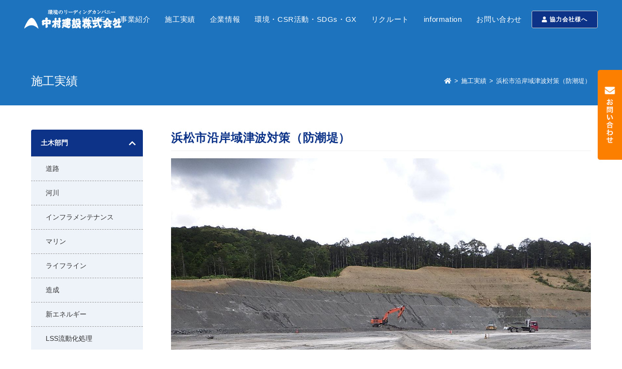

--- FILE ---
content_type: text/html; charset=UTF-8
request_url: https://www.nakaken.co.jp/works/work02/work02-c9/5387
body_size: 106910
content:
<!DOCTYPE html>
<html class="html" dir="ltr" lang="ja" prefix="og: https://ogp.me/ns#">
<head>
	
<!-- Google tag (gtag.js) -->
<script async src="https://www.googletagmanager.com/gtag/js?id=G-NY5J97LZLP"></script>
<script>
  window.dataLayer = window.dataLayer || [];
  function gtag(){dataLayer.push(arguments);}
  gtag('js', new Date());

  gtag('config', 'G-NY5J97LZLP');
</script>

	
<!-- Global site tag (gtag.js) - Google Analytics -->
<script async src="https://www.googletagmanager.com/gtag/js?id=UA-168036547-1"></script>
<script>
  window.dataLayer = window.dataLayer || [];
  function gtag(){dataLayer.push(arguments);}
  gtag('js', new Date());

  gtag('config', 'UA-168036547-1');
</script>
	<meta charset="UTF-8">
	<link rel="profile" href="https://gmpg.org/xfn/11">
	<link rel="shortcut icon" href="/wp-content/uploads/favicon.ico" rel="NAKAKEN ICON">
	<link rel="stylesheet" type="text/css" href="https://cdn.jsdelivr.net/npm/slick-carousel@1.8.1/slick/slick.css">
	<link rel="stylesheet" type="text/css" href="/wp-content/themes/nakaken/slider.css">
	<link rel="stylesheet" type="text/css" href="/wp-content/themes/nakaken/parts.css">
	<link rel="preconnect" href="https://fonts.googleapis.com">
	<link rel="preconnect" href="https://fonts.gstatic.com" crossorigin>
	<link href="https://fonts.googleapis.com/css2?family=Noto+Sans+JP:wght@400;500;700;900&display=swap" rel="stylesheet">
	<link rel="stylesheet" href="https://cdnjs.cloudflare.com/ajax/libs/animate.css/4.0.0/animate.min.css"/>
	

	<title>浜松市沿岸域津波対策（防潮堤） - 総合建設業 中村建設株式会社（静岡県浜松市）</title>

		<!-- All in One SEO 4.9.3 - aioseo.com -->
	<meta name="description" content="平成27年度浜松市沿岸域津波対策（防潮堤）施設等整備事業（海岸）工事（舞阪工区CSG製造工）" />
	<meta name="robots" content="max-image-preview:large" />
	<link rel="canonical" href="https://www.nakaken.co.jp/works/work02/work02-c9/5387" />
	<meta name="generator" content="All in One SEO (AIOSEO) 4.9.3" />
		<meta property="og:locale" content="ja_JP" />
		<meta property="og:site_name" content="総合建設業　中村建設株式会社（静岡県浜松市） - 工務店 建設会社 総合建設 中村建設株式会社（静岡県浜松市）建設、建築施工例。流動化処理工法などのご紹介。" />
		<meta property="og:type" content="article" />
		<meta property="og:title" content="浜松市沿岸域津波対策（防潮堤） - 総合建設業 中村建設株式会社（静岡県浜松市）" />
		<meta property="og:description" content="平成27年度浜松市沿岸域津波対策（防潮堤）施設等整備事業（海岸）工事（舞阪工区CSG製造工）" />
		<meta property="og:url" content="https://www.nakaken.co.jp/works/work02/work02-c9/5387" />
		<meta property="og:image" content="https://www.nakaken.co.jp/wp-content/uploads/2022/01/nakaken.png" />
		<meta property="og:image:secure_url" content="https://www.nakaken.co.jp/wp-content/uploads/2022/01/nakaken.png" />
		<meta property="article:published_time" content="2022-10-07T15:00:00+00:00" />
		<meta property="article:modified_time" content="2026-01-19T17:36:17+00:00" />
		<meta name="twitter:card" content="summary_large_image" />
		<meta name="twitter:title" content="浜松市沿岸域津波対策（防潮堤） - 総合建設業 中村建設株式会社（静岡県浜松市）" />
		<meta name="twitter:description" content="平成27年度浜松市沿岸域津波対策（防潮堤）施設等整備事業（海岸）工事（舞阪工区CSG製造工）" />
		<meta name="twitter:image" content="https://www.nakaken.co.jp/wp-content/uploads/2022/01/nakaken.png" />
		<script type="application/ld+json" class="aioseo-schema">
			{"@context":"https:\/\/schema.org","@graph":[{"@type":"BreadcrumbList","@id":"https:\/\/www.nakaken.co.jp\/works\/work02\/work02-c9\/5387#breadcrumblist","itemListElement":[{"@type":"ListItem","@id":"https:\/\/www.nakaken.co.jp#listItem","position":1,"name":"\u30db\u30fc\u30e0","item":"https:\/\/www.nakaken.co.jp","nextItem":{"@type":"ListItem","@id":"https:\/\/www.nakaken.co.jp\/works#listItem","name":"\u65bd\u5de5\u5b9f\u7e3e"}},{"@type":"ListItem","@id":"https:\/\/www.nakaken.co.jp\/works#listItem","position":2,"name":"\u65bd\u5de5\u5b9f\u7e3e","item":"https:\/\/www.nakaken.co.jp\/works","nextItem":{"@type":"ListItem","@id":"https:\/\/www.nakaken.co.jp\/works_cate\/work02#listItem","name":"\u571f\u6728\u90e8\u9580"},"previousItem":{"@type":"ListItem","@id":"https:\/\/www.nakaken.co.jp#listItem","name":"\u30db\u30fc\u30e0"}},{"@type":"ListItem","@id":"https:\/\/www.nakaken.co.jp\/works_cate\/work02#listItem","position":3,"name":"\u571f\u6728\u90e8\u9580","item":"https:\/\/www.nakaken.co.jp\/works_cate\/work02","nextItem":{"@type":"ListItem","@id":"https:\/\/www.nakaken.co.jp\/works_cate\/work02\/work02-c9#listItem","name":"\u305d\u306e\u4ed6"},"previousItem":{"@type":"ListItem","@id":"https:\/\/www.nakaken.co.jp\/works#listItem","name":"\u65bd\u5de5\u5b9f\u7e3e"}},{"@type":"ListItem","@id":"https:\/\/www.nakaken.co.jp\/works_cate\/work02\/work02-c9#listItem","position":4,"name":"\u305d\u306e\u4ed6","item":"https:\/\/www.nakaken.co.jp\/works_cate\/work02\/work02-c9","nextItem":{"@type":"ListItem","@id":"https:\/\/www.nakaken.co.jp\/works\/work02\/work02-c9\/5387#listItem","name":"\u6d5c\u677e\u5e02\u6cbf\u5cb8\u57df\u6d25\u6ce2\u5bfe\u7b56\uff08\u9632\u6f6e\u5824\uff09"},"previousItem":{"@type":"ListItem","@id":"https:\/\/www.nakaken.co.jp\/works_cate\/work02#listItem","name":"\u571f\u6728\u90e8\u9580"}},{"@type":"ListItem","@id":"https:\/\/www.nakaken.co.jp\/works\/work02\/work02-c9\/5387#listItem","position":5,"name":"\u6d5c\u677e\u5e02\u6cbf\u5cb8\u57df\u6d25\u6ce2\u5bfe\u7b56\uff08\u9632\u6f6e\u5824\uff09","previousItem":{"@type":"ListItem","@id":"https:\/\/www.nakaken.co.jp\/works_cate\/work02\/work02-c9#listItem","name":"\u305d\u306e\u4ed6"}}]},{"@type":"Organization","@id":"https:\/\/www.nakaken.co.jp\/#organization","name":"\u7dcf\u5408\u5efa\u8a2d\u696d\u3000\u4e2d\u6751\u5efa\u8a2d\u682a\u5f0f\u4f1a\u793e\uff08\u9759\u5ca1\u770c\u6d5c\u677e\u5e02\uff09","description":"\u5de5\u52d9\u5e97 \u5efa\u8a2d\u4f1a\u793e \u7dcf\u5408\u5efa\u8a2d \u4e2d\u6751\u5efa\u8a2d\u682a\u5f0f\u4f1a\u793e\uff08\u9759\u5ca1\u770c\u6d5c\u677e\u5e02\uff09\u5efa\u8a2d\u3001\u5efa\u7bc9\u65bd\u5de5\u4f8b\u3002\u6d41\u52d5\u5316\u51e6\u7406\u5de5\u6cd5\u306a\u3069\u306e\u3054\u7d39\u4ecb\u3002","url":"https:\/\/www.nakaken.co.jp\/","telephone":"+81534713421","logo":{"@type":"ImageObject","url":"https:\/\/www.nakaken.co.jp\/wp-content\/uploads\/2022\/01\/nakaken.png","@id":"https:\/\/www.nakaken.co.jp\/works\/work02\/work02-c9\/5387\/#organizationLogo","width":675,"height":132,"caption":"\u4e2d\u6751\u5efa\u8a2d\u682a\u5f0f\u4f1a\u793e"},"image":{"@id":"https:\/\/www.nakaken.co.jp\/works\/work02\/work02-c9\/5387\/#organizationLogo"},"sameAs":["https:\/\/www.instagram.com\/nakamura.kensetsu\/","https:\/\/www.youtube.com\/channel\/UCFsfcGui7LU8TWfVqiCxO2w"]},{"@type":"WebPage","@id":"https:\/\/www.nakaken.co.jp\/works\/work02\/work02-c9\/5387#webpage","url":"https:\/\/www.nakaken.co.jp\/works\/work02\/work02-c9\/5387","name":"\u6d5c\u677e\u5e02\u6cbf\u5cb8\u57df\u6d25\u6ce2\u5bfe\u7b56\uff08\u9632\u6f6e\u5824\uff09 - \u7dcf\u5408\u5efa\u8a2d\u696d \u4e2d\u6751\u5efa\u8a2d\u682a\u5f0f\u4f1a\u793e\uff08\u9759\u5ca1\u770c\u6d5c\u677e\u5e02\uff09","description":"\u5e73\u621027\u5e74\u5ea6\u6d5c\u677e\u5e02\u6cbf\u5cb8\u57df\u6d25\u6ce2\u5bfe\u7b56\uff08\u9632\u6f6e\u5824\uff09\u65bd\u8a2d\u7b49\u6574\u5099\u4e8b\u696d\uff08\u6d77\u5cb8\uff09\u5de5\u4e8b\uff08\u821e\u962a\u5de5\u533aCSG\u88fd\u9020\u5de5\uff09","inLanguage":"ja","isPartOf":{"@id":"https:\/\/www.nakaken.co.jp\/#website"},"breadcrumb":{"@id":"https:\/\/www.nakaken.co.jp\/works\/work02\/work02-c9\/5387#breadcrumblist"},"datePublished":"2025-11-18T00:00:00+09:00","dateModified":"2026-01-20T02:36:17+09:00"},{"@type":"WebSite","@id":"https:\/\/www.nakaken.co.jp\/#website","url":"https:\/\/www.nakaken.co.jp\/","name":"\u7dcf\u5408\u5efa\u8a2d\u696d\u3000\u4e2d\u6751\u5efa\u8a2d\u682a\u5f0f\u4f1a\u793e\uff08\u9759\u5ca1\u770c\u6d5c\u677e\u5e02\uff09","description":"\u5de5\u52d9\u5e97 \u5efa\u8a2d\u4f1a\u793e \u7dcf\u5408\u5efa\u8a2d \u4e2d\u6751\u5efa\u8a2d\u682a\u5f0f\u4f1a\u793e\uff08\u9759\u5ca1\u770c\u6d5c\u677e\u5e02\uff09\u5efa\u8a2d\u3001\u5efa\u7bc9\u65bd\u5de5\u4f8b\u3002\u6d41\u52d5\u5316\u51e6\u7406\u5de5\u6cd5\u306a\u3069\u306e\u3054\u7d39\u4ecb\u3002","inLanguage":"ja","publisher":{"@id":"https:\/\/www.nakaken.co.jp\/#organization"}}]}
		</script>
		<!-- All in One SEO -->

<meta name="viewport" content="width=device-width, initial-scale=1"><link rel="alternate" type="application/rss+xml" title="総合建設業　中村建設株式会社（静岡県浜松市） &raquo; フィード" href="https://www.nakaken.co.jp/feed" />
<link rel="alternate" type="application/rss+xml" title="総合建設業　中村建設株式会社（静岡県浜松市） &raquo; コメントフィード" href="https://www.nakaken.co.jp/comments/feed" />
<script>
window._wpemojiSettings = {"baseUrl":"https:\/\/s.w.org\/images\/core\/emoji\/15.0.3\/72x72\/","ext":".png","svgUrl":"https:\/\/s.w.org\/images\/core\/emoji\/15.0.3\/svg\/","svgExt":".svg","source":{"concatemoji":"https:\/\/www.nakaken.co.jp\/wp-includes\/js\/wp-emoji-release.min.js?ver=6.6.4"}};
/*! This file is auto-generated */
!function(i,n){var o,s,e;function c(e){try{var t={supportTests:e,timestamp:(new Date).valueOf()};sessionStorage.setItem(o,JSON.stringify(t))}catch(e){}}function p(e,t,n){e.clearRect(0,0,e.canvas.width,e.canvas.height),e.fillText(t,0,0);var t=new Uint32Array(e.getImageData(0,0,e.canvas.width,e.canvas.height).data),r=(e.clearRect(0,0,e.canvas.width,e.canvas.height),e.fillText(n,0,0),new Uint32Array(e.getImageData(0,0,e.canvas.width,e.canvas.height).data));return t.every(function(e,t){return e===r[t]})}function u(e,t,n){switch(t){case"flag":return n(e,"\ud83c\udff3\ufe0f\u200d\u26a7\ufe0f","\ud83c\udff3\ufe0f\u200b\u26a7\ufe0f")?!1:!n(e,"\ud83c\uddfa\ud83c\uddf3","\ud83c\uddfa\u200b\ud83c\uddf3")&&!n(e,"\ud83c\udff4\udb40\udc67\udb40\udc62\udb40\udc65\udb40\udc6e\udb40\udc67\udb40\udc7f","\ud83c\udff4\u200b\udb40\udc67\u200b\udb40\udc62\u200b\udb40\udc65\u200b\udb40\udc6e\u200b\udb40\udc67\u200b\udb40\udc7f");case"emoji":return!n(e,"\ud83d\udc26\u200d\u2b1b","\ud83d\udc26\u200b\u2b1b")}return!1}function f(e,t,n){var r="undefined"!=typeof WorkerGlobalScope&&self instanceof WorkerGlobalScope?new OffscreenCanvas(300,150):i.createElement("canvas"),a=r.getContext("2d",{willReadFrequently:!0}),o=(a.textBaseline="top",a.font="600 32px Arial",{});return e.forEach(function(e){o[e]=t(a,e,n)}),o}function t(e){var t=i.createElement("script");t.src=e,t.defer=!0,i.head.appendChild(t)}"undefined"!=typeof Promise&&(o="wpEmojiSettingsSupports",s=["flag","emoji"],n.supports={everything:!0,everythingExceptFlag:!0},e=new Promise(function(e){i.addEventListener("DOMContentLoaded",e,{once:!0})}),new Promise(function(t){var n=function(){try{var e=JSON.parse(sessionStorage.getItem(o));if("object"==typeof e&&"number"==typeof e.timestamp&&(new Date).valueOf()<e.timestamp+604800&&"object"==typeof e.supportTests)return e.supportTests}catch(e){}return null}();if(!n){if("undefined"!=typeof Worker&&"undefined"!=typeof OffscreenCanvas&&"undefined"!=typeof URL&&URL.createObjectURL&&"undefined"!=typeof Blob)try{var e="postMessage("+f.toString()+"("+[JSON.stringify(s),u.toString(),p.toString()].join(",")+"));",r=new Blob([e],{type:"text/javascript"}),a=new Worker(URL.createObjectURL(r),{name:"wpTestEmojiSupports"});return void(a.onmessage=function(e){c(n=e.data),a.terminate(),t(n)})}catch(e){}c(n=f(s,u,p))}t(n)}).then(function(e){for(var t in e)n.supports[t]=e[t],n.supports.everything=n.supports.everything&&n.supports[t],"flag"!==t&&(n.supports.everythingExceptFlag=n.supports.everythingExceptFlag&&n.supports[t]);n.supports.everythingExceptFlag=n.supports.everythingExceptFlag&&!n.supports.flag,n.DOMReady=!1,n.readyCallback=function(){n.DOMReady=!0}}).then(function(){return e}).then(function(){var e;n.supports.everything||(n.readyCallback(),(e=n.source||{}).concatemoji?t(e.concatemoji):e.wpemoji&&e.twemoji&&(t(e.twemoji),t(e.wpemoji)))}))}((window,document),window._wpemojiSettings);
</script>
<style id='wp-emoji-styles-inline-css'>

	img.wp-smiley, img.emoji {
		display: inline !important;
		border: none !important;
		box-shadow: none !important;
		height: 1em !important;
		width: 1em !important;
		margin: 0 0.07em !important;
		vertical-align: -0.1em !important;
		background: none !important;
		padding: 0 !important;
	}
</style>
<link rel='stylesheet' id='wp-block-library-css' href='https://www.nakaken.co.jp/wp-includes/css/dist/block-library/style.min.css?ver=6.6.4' media='all' />
<style id='wp-block-library-theme-inline-css'>
.wp-block-audio :where(figcaption){color:#555;font-size:13px;text-align:center}.is-dark-theme .wp-block-audio :where(figcaption){color:#ffffffa6}.wp-block-audio{margin:0 0 1em}.wp-block-code{border:1px solid #ccc;border-radius:4px;font-family:Menlo,Consolas,monaco,monospace;padding:.8em 1em}.wp-block-embed :where(figcaption){color:#555;font-size:13px;text-align:center}.is-dark-theme .wp-block-embed :where(figcaption){color:#ffffffa6}.wp-block-embed{margin:0 0 1em}.blocks-gallery-caption{color:#555;font-size:13px;text-align:center}.is-dark-theme .blocks-gallery-caption{color:#ffffffa6}:root :where(.wp-block-image figcaption){color:#555;font-size:13px;text-align:center}.is-dark-theme :root :where(.wp-block-image figcaption){color:#ffffffa6}.wp-block-image{margin:0 0 1em}.wp-block-pullquote{border-bottom:4px solid;border-top:4px solid;color:currentColor;margin-bottom:1.75em}.wp-block-pullquote cite,.wp-block-pullquote footer,.wp-block-pullquote__citation{color:currentColor;font-size:.8125em;font-style:normal;text-transform:uppercase}.wp-block-quote{border-left:.25em solid;margin:0 0 1.75em;padding-left:1em}.wp-block-quote cite,.wp-block-quote footer{color:currentColor;font-size:.8125em;font-style:normal;position:relative}.wp-block-quote.has-text-align-right{border-left:none;border-right:.25em solid;padding-left:0;padding-right:1em}.wp-block-quote.has-text-align-center{border:none;padding-left:0}.wp-block-quote.is-large,.wp-block-quote.is-style-large,.wp-block-quote.is-style-plain{border:none}.wp-block-search .wp-block-search__label{font-weight:700}.wp-block-search__button{border:1px solid #ccc;padding:.375em .625em}:where(.wp-block-group.has-background){padding:1.25em 2.375em}.wp-block-separator.has-css-opacity{opacity:.4}.wp-block-separator{border:none;border-bottom:2px solid;margin-left:auto;margin-right:auto}.wp-block-separator.has-alpha-channel-opacity{opacity:1}.wp-block-separator:not(.is-style-wide):not(.is-style-dots){width:100px}.wp-block-separator.has-background:not(.is-style-dots){border-bottom:none;height:1px}.wp-block-separator.has-background:not(.is-style-wide):not(.is-style-dots){height:2px}.wp-block-table{margin:0 0 1em}.wp-block-table td,.wp-block-table th{word-break:normal}.wp-block-table :where(figcaption){color:#555;font-size:13px;text-align:center}.is-dark-theme .wp-block-table :where(figcaption){color:#ffffffa6}.wp-block-video :where(figcaption){color:#555;font-size:13px;text-align:center}.is-dark-theme .wp-block-video :where(figcaption){color:#ffffffa6}.wp-block-video{margin:0 0 1em}:root :where(.wp-block-template-part.has-background){margin-bottom:0;margin-top:0;padding:1.25em 2.375em}
</style>
<link rel='stylesheet' id='aioseo/css/src/vue/standalone/blocks/table-of-contents/global.scss-css' href='https://www.nakaken.co.jp/wp-content/plugins/all-in-one-seo-pack/dist/Lite/assets/css/table-of-contents/global.e90f6d47.css?ver=4.9.3' media='all' />
<style id='classic-theme-styles-inline-css'>
/*! This file is auto-generated */
.wp-block-button__link{color:#fff;background-color:#32373c;border-radius:9999px;box-shadow:none;text-decoration:none;padding:calc(.667em + 2px) calc(1.333em + 2px);font-size:1.125em}.wp-block-file__button{background:#32373c;color:#fff;text-decoration:none}
</style>
<style id='global-styles-inline-css'>
:root{--wp--preset--aspect-ratio--square: 1;--wp--preset--aspect-ratio--4-3: 4/3;--wp--preset--aspect-ratio--3-4: 3/4;--wp--preset--aspect-ratio--3-2: 3/2;--wp--preset--aspect-ratio--2-3: 2/3;--wp--preset--aspect-ratio--16-9: 16/9;--wp--preset--aspect-ratio--9-16: 9/16;--wp--preset--color--black: #000000;--wp--preset--color--cyan-bluish-gray: #abb8c3;--wp--preset--color--white: #ffffff;--wp--preset--color--pale-pink: #f78da7;--wp--preset--color--vivid-red: #cf2e2e;--wp--preset--color--luminous-vivid-orange: #ff6900;--wp--preset--color--luminous-vivid-amber: #fcb900;--wp--preset--color--light-green-cyan: #7bdcb5;--wp--preset--color--vivid-green-cyan: #00d084;--wp--preset--color--pale-cyan-blue: #8ed1fc;--wp--preset--color--vivid-cyan-blue: #0693e3;--wp--preset--color--vivid-purple: #9b51e0;--wp--preset--gradient--vivid-cyan-blue-to-vivid-purple: linear-gradient(135deg,rgba(6,147,227,1) 0%,rgb(155,81,224) 100%);--wp--preset--gradient--light-green-cyan-to-vivid-green-cyan: linear-gradient(135deg,rgb(122,220,180) 0%,rgb(0,208,130) 100%);--wp--preset--gradient--luminous-vivid-amber-to-luminous-vivid-orange: linear-gradient(135deg,rgba(252,185,0,1) 0%,rgba(255,105,0,1) 100%);--wp--preset--gradient--luminous-vivid-orange-to-vivid-red: linear-gradient(135deg,rgba(255,105,0,1) 0%,rgb(207,46,46) 100%);--wp--preset--gradient--very-light-gray-to-cyan-bluish-gray: linear-gradient(135deg,rgb(238,238,238) 0%,rgb(169,184,195) 100%);--wp--preset--gradient--cool-to-warm-spectrum: linear-gradient(135deg,rgb(74,234,220) 0%,rgb(151,120,209) 20%,rgb(207,42,186) 40%,rgb(238,44,130) 60%,rgb(251,105,98) 80%,rgb(254,248,76) 100%);--wp--preset--gradient--blush-light-purple: linear-gradient(135deg,rgb(255,206,236) 0%,rgb(152,150,240) 100%);--wp--preset--gradient--blush-bordeaux: linear-gradient(135deg,rgb(254,205,165) 0%,rgb(254,45,45) 50%,rgb(107,0,62) 100%);--wp--preset--gradient--luminous-dusk: linear-gradient(135deg,rgb(255,203,112) 0%,rgb(199,81,192) 50%,rgb(65,88,208) 100%);--wp--preset--gradient--pale-ocean: linear-gradient(135deg,rgb(255,245,203) 0%,rgb(182,227,212) 50%,rgb(51,167,181) 100%);--wp--preset--gradient--electric-grass: linear-gradient(135deg,rgb(202,248,128) 0%,rgb(113,206,126) 100%);--wp--preset--gradient--midnight: linear-gradient(135deg,rgb(2,3,129) 0%,rgb(40,116,252) 100%);--wp--preset--font-size--small: 13px;--wp--preset--font-size--medium: 20px;--wp--preset--font-size--large: 36px;--wp--preset--font-size--x-large: 42px;--wp--preset--spacing--20: 0.44rem;--wp--preset--spacing--30: 0.67rem;--wp--preset--spacing--40: 1rem;--wp--preset--spacing--50: 1.5rem;--wp--preset--spacing--60: 2.25rem;--wp--preset--spacing--70: 3.38rem;--wp--preset--spacing--80: 5.06rem;--wp--preset--shadow--natural: 6px 6px 9px rgba(0, 0, 0, 0.2);--wp--preset--shadow--deep: 12px 12px 50px rgba(0, 0, 0, 0.4);--wp--preset--shadow--sharp: 6px 6px 0px rgba(0, 0, 0, 0.2);--wp--preset--shadow--outlined: 6px 6px 0px -3px rgba(255, 255, 255, 1), 6px 6px rgba(0, 0, 0, 1);--wp--preset--shadow--crisp: 6px 6px 0px rgba(0, 0, 0, 1);}:where(.is-layout-flex){gap: 0.5em;}:where(.is-layout-grid){gap: 0.5em;}body .is-layout-flex{display: flex;}.is-layout-flex{flex-wrap: wrap;align-items: center;}.is-layout-flex > :is(*, div){margin: 0;}body .is-layout-grid{display: grid;}.is-layout-grid > :is(*, div){margin: 0;}:where(.wp-block-columns.is-layout-flex){gap: 2em;}:where(.wp-block-columns.is-layout-grid){gap: 2em;}:where(.wp-block-post-template.is-layout-flex){gap: 1.25em;}:where(.wp-block-post-template.is-layout-grid){gap: 1.25em;}.has-black-color{color: var(--wp--preset--color--black) !important;}.has-cyan-bluish-gray-color{color: var(--wp--preset--color--cyan-bluish-gray) !important;}.has-white-color{color: var(--wp--preset--color--white) !important;}.has-pale-pink-color{color: var(--wp--preset--color--pale-pink) !important;}.has-vivid-red-color{color: var(--wp--preset--color--vivid-red) !important;}.has-luminous-vivid-orange-color{color: var(--wp--preset--color--luminous-vivid-orange) !important;}.has-luminous-vivid-amber-color{color: var(--wp--preset--color--luminous-vivid-amber) !important;}.has-light-green-cyan-color{color: var(--wp--preset--color--light-green-cyan) !important;}.has-vivid-green-cyan-color{color: var(--wp--preset--color--vivid-green-cyan) !important;}.has-pale-cyan-blue-color{color: var(--wp--preset--color--pale-cyan-blue) !important;}.has-vivid-cyan-blue-color{color: var(--wp--preset--color--vivid-cyan-blue) !important;}.has-vivid-purple-color{color: var(--wp--preset--color--vivid-purple) !important;}.has-black-background-color{background-color: var(--wp--preset--color--black) !important;}.has-cyan-bluish-gray-background-color{background-color: var(--wp--preset--color--cyan-bluish-gray) !important;}.has-white-background-color{background-color: var(--wp--preset--color--white) !important;}.has-pale-pink-background-color{background-color: var(--wp--preset--color--pale-pink) !important;}.has-vivid-red-background-color{background-color: var(--wp--preset--color--vivid-red) !important;}.has-luminous-vivid-orange-background-color{background-color: var(--wp--preset--color--luminous-vivid-orange) !important;}.has-luminous-vivid-amber-background-color{background-color: var(--wp--preset--color--luminous-vivid-amber) !important;}.has-light-green-cyan-background-color{background-color: var(--wp--preset--color--light-green-cyan) !important;}.has-vivid-green-cyan-background-color{background-color: var(--wp--preset--color--vivid-green-cyan) !important;}.has-pale-cyan-blue-background-color{background-color: var(--wp--preset--color--pale-cyan-blue) !important;}.has-vivid-cyan-blue-background-color{background-color: var(--wp--preset--color--vivid-cyan-blue) !important;}.has-vivid-purple-background-color{background-color: var(--wp--preset--color--vivid-purple) !important;}.has-black-border-color{border-color: var(--wp--preset--color--black) !important;}.has-cyan-bluish-gray-border-color{border-color: var(--wp--preset--color--cyan-bluish-gray) !important;}.has-white-border-color{border-color: var(--wp--preset--color--white) !important;}.has-pale-pink-border-color{border-color: var(--wp--preset--color--pale-pink) !important;}.has-vivid-red-border-color{border-color: var(--wp--preset--color--vivid-red) !important;}.has-luminous-vivid-orange-border-color{border-color: var(--wp--preset--color--luminous-vivid-orange) !important;}.has-luminous-vivid-amber-border-color{border-color: var(--wp--preset--color--luminous-vivid-amber) !important;}.has-light-green-cyan-border-color{border-color: var(--wp--preset--color--light-green-cyan) !important;}.has-vivid-green-cyan-border-color{border-color: var(--wp--preset--color--vivid-green-cyan) !important;}.has-pale-cyan-blue-border-color{border-color: var(--wp--preset--color--pale-cyan-blue) !important;}.has-vivid-cyan-blue-border-color{border-color: var(--wp--preset--color--vivid-cyan-blue) !important;}.has-vivid-purple-border-color{border-color: var(--wp--preset--color--vivid-purple) !important;}.has-vivid-cyan-blue-to-vivid-purple-gradient-background{background: var(--wp--preset--gradient--vivid-cyan-blue-to-vivid-purple) !important;}.has-light-green-cyan-to-vivid-green-cyan-gradient-background{background: var(--wp--preset--gradient--light-green-cyan-to-vivid-green-cyan) !important;}.has-luminous-vivid-amber-to-luminous-vivid-orange-gradient-background{background: var(--wp--preset--gradient--luminous-vivid-amber-to-luminous-vivid-orange) !important;}.has-luminous-vivid-orange-to-vivid-red-gradient-background{background: var(--wp--preset--gradient--luminous-vivid-orange-to-vivid-red) !important;}.has-very-light-gray-to-cyan-bluish-gray-gradient-background{background: var(--wp--preset--gradient--very-light-gray-to-cyan-bluish-gray) !important;}.has-cool-to-warm-spectrum-gradient-background{background: var(--wp--preset--gradient--cool-to-warm-spectrum) !important;}.has-blush-light-purple-gradient-background{background: var(--wp--preset--gradient--blush-light-purple) !important;}.has-blush-bordeaux-gradient-background{background: var(--wp--preset--gradient--blush-bordeaux) !important;}.has-luminous-dusk-gradient-background{background: var(--wp--preset--gradient--luminous-dusk) !important;}.has-pale-ocean-gradient-background{background: var(--wp--preset--gradient--pale-ocean) !important;}.has-electric-grass-gradient-background{background: var(--wp--preset--gradient--electric-grass) !important;}.has-midnight-gradient-background{background: var(--wp--preset--gradient--midnight) !important;}.has-small-font-size{font-size: var(--wp--preset--font-size--small) !important;}.has-medium-font-size{font-size: var(--wp--preset--font-size--medium) !important;}.has-large-font-size{font-size: var(--wp--preset--font-size--large) !important;}.has-x-large-font-size{font-size: var(--wp--preset--font-size--x-large) !important;}
:where(.wp-block-post-template.is-layout-flex){gap: 1.25em;}:where(.wp-block-post-template.is-layout-grid){gap: 1.25em;}
:where(.wp-block-columns.is-layout-flex){gap: 2em;}:where(.wp-block-columns.is-layout-grid){gap: 2em;}
:root :where(.wp-block-pullquote){font-size: 1.5em;line-height: 1.6;}
</style>
<link rel='stylesheet' id='whats-new-style-css' href='https://www.nakaken.co.jp/wp-content/plugins/whats-new-genarator/whats-new.css?ver=2.0.2' media='all' />
<link rel='stylesheet' id='wp-show-posts-css' href='https://www.nakaken.co.jp/wp-content/plugins/wp-show-posts/css/wp-show-posts-min.css?ver=1.1.6' media='all' />
<link rel='stylesheet' id='oceanwp-style-css' href='https://www.nakaken.co.jp/wp-content/themes/oceanwp/assets/css/style.min.css?ver=3.0.7' media='all' />
<style id='oceanwp-style-inline-css'>
div.wpforms-container-full .wpforms-form input[type=submit]:hover,
			div.wpforms-container-full .wpforms-form input[type=submit]:focus,
			div.wpforms-container-full .wpforms-form input[type=submit]:active,
			div.wpforms-container-full .wpforms-form button[type=submit]:hover,
			div.wpforms-container-full .wpforms-form button[type=submit]:focus,
			div.wpforms-container-full .wpforms-form button[type=submit]:active,
			div.wpforms-container-full .wpforms-form .wpforms-page-button:hover,
			div.wpforms-container-full .wpforms-form .wpforms-page-button:active,
			div.wpforms-container-full .wpforms-form .wpforms-page-button:focus {
				border: none;
			}
</style>
<link rel='stylesheet' id='child-style-css' href='https://www.nakaken.co.jp/wp-content/themes/nakaken/style.css?ver=6.6.4' media='all' />
<link rel='stylesheet' id='font-awesome-css' href='https://www.nakaken.co.jp/wp-content/themes/oceanwp/assets/fonts/fontawesome/css/all.min.css?ver=5.15.1' media='all' />
<link rel='stylesheet' id='simple-line-icons-css' href='https://www.nakaken.co.jp/wp-content/themes/oceanwp/assets/css/third/simple-line-icons.min.css?ver=2.4.0' media='all' />
<link rel='stylesheet' id='oceanwp-hamburgers-css' href='https://www.nakaken.co.jp/wp-content/themes/oceanwp/assets/css/third/hamburgers/hamburgers.min.css?ver=3.0.7' media='all' />
<link rel='stylesheet' id='oceanwp-3dx-css' href='https://www.nakaken.co.jp/wp-content/themes/oceanwp/assets/css/third/hamburgers/types/3dx.css?ver=3.0.7' media='all' />
<link rel='stylesheet' id='oe-widgets-style-css' href='https://www.nakaken.co.jp/wp-content/plugins/ocean-extra/assets/css/widgets.css?ver=6.6.4' media='all' />
<link rel='stylesheet' id='bdt-uikit-css' href='https://www.nakaken.co.jp/wp-content/plugins/bdthemes-prime-slider-lite/assets/css/bdt-uikit.css?ver=3.21.7' media='all' />
<link rel='stylesheet' id='prime-slider-site-css' href='https://www.nakaken.co.jp/wp-content/plugins/bdthemes-prime-slider-lite/assets/css/prime-slider-site.css?ver=4.1.3' media='all' />
<!--n2css--><!--n2js--><script src="https://www.nakaken.co.jp/wp-includes/js/jquery/jquery.min.js?ver=3.7.1" id="jquery-core-js"></script>
<script src="https://www.nakaken.co.jp/wp-includes/js/jquery/jquery-migrate.min.js?ver=3.4.1" id="jquery-migrate-js"></script>
<script src="https://www.nakaken.co.jp/wp-content/plugins/bdthemes-prime-slider-lite/assets/js/bdt-uikit.min.js?ver=3.21.7" id="bdt-uikit-js"></script>
<link rel="https://api.w.org/" href="https://www.nakaken.co.jp/wp-json/" /><link rel="alternate" title="JSON" type="application/json" href="https://www.nakaken.co.jp/wp-json/wp/v2/works/5387" /><link rel="EditURI" type="application/rsd+xml" title="RSD" href="https://www.nakaken.co.jp/xmlrpc.php?rsd" />
<meta name="generator" content="WordPress 6.6.4" />
<link rel='shortlink' href='https://www.nakaken.co.jp/?p=5387' />
<link rel="alternate" title="oEmbed (JSON)" type="application/json+oembed" href="https://www.nakaken.co.jp/wp-json/oembed/1.0/embed?url=https%3A%2F%2Fwww.nakaken.co.jp%2Fworks%2Fwork02%2Fwork02-c9%2F5387" />
<link rel="alternate" title="oEmbed (XML)" type="text/xml+oembed" href="https://www.nakaken.co.jp/wp-json/oembed/1.0/embed?url=https%3A%2F%2Fwww.nakaken.co.jp%2Fworks%2Fwork02%2Fwork02-c9%2F5387&#038;format=xml" />
<meta name="generator" content="Elementor 3.34.1; features: additional_custom_breakpoints; settings: css_print_method-external, google_font-enabled, font_display-auto">
			<style>
				.e-con.e-parent:nth-of-type(n+4):not(.e-lazyloaded):not(.e-no-lazyload),
				.e-con.e-parent:nth-of-type(n+4):not(.e-lazyloaded):not(.e-no-lazyload) * {
					background-image: none !important;
				}
				@media screen and (max-height: 1024px) {
					.e-con.e-parent:nth-of-type(n+3):not(.e-lazyloaded):not(.e-no-lazyload),
					.e-con.e-parent:nth-of-type(n+3):not(.e-lazyloaded):not(.e-no-lazyload) * {
						background-image: none !important;
					}
				}
				@media screen and (max-height: 640px) {
					.e-con.e-parent:nth-of-type(n+2):not(.e-lazyloaded):not(.e-no-lazyload),
					.e-con.e-parent:nth-of-type(n+2):not(.e-lazyloaded):not(.e-no-lazyload) * {
						background-image: none !important;
					}
				}
			</style>
			<link rel="icon" href="https://www.nakaken.co.jp/wp-content/uploads/2022/02/cropped-nakaken_mark-32x32.png" sizes="32x32" />
<link rel="icon" href="https://www.nakaken.co.jp/wp-content/uploads/2022/02/cropped-nakaken_mark-192x192.png" sizes="192x192" />
<link rel="apple-touch-icon" href="https://www.nakaken.co.jp/wp-content/uploads/2022/02/cropped-nakaken_mark-180x180.png" />
<meta name="msapplication-TileImage" content="https://www.nakaken.co.jp/wp-content/uploads/2022/02/cropped-nakaken_mark-270x270.png" />
		<style id="wp-custom-css">
			body{position:relative;overflow-x:hidden}/*70th slider*/.slide-wrap{display:flex;align-items:center;　overflow:hidden;position:relative}.slide-wrap ul{list-style:none;margin:0}.slideshow .content{width:400px;margin:5px}.slideshow .content img{width:100%}.slideshow{display:flex;animation:loop-slide 40s infinite linear 1s both}@keyframes loop-slide{from{transform:translateX(0)}to{transform:translateX(-100%)}}@media screen and (max-width:768px){.slideshow .content{width:150px;height:150px;margin:5px}}}a:link,a:active,a:hover,a:focus{outline:none!important;-moz-outline-style:none}#site-header{position:fixed;width:100%;top:0;left:0;z-index:9999;transition:background .5s}@media (min-width:960px){.logo-w{width:200px;position:absolute;top:20px;left:50px;z-index:99999}#site-header .custom-logo{display:none}#site-header.active{background-color:rgba(255,255,255,0.9)!important;box-shadow:0 2px 4px rgba(0,0,0,0.3)}.logo-b{width:1px;position:absolute}.logo-b.active{width:200px;position:fixed;top:20px;left:50px;z-index:99999}.text-wrap{color:#fff!important}.text-wrap.active,.sub-menu .text-wrap{color:#000!important}}@media (max-width:959px){.logo-w,.logo-b{display:none}#site-header{background:#fff!important}#site-header.active{background-color:rgba(255,255,255,0.9)!important;box-shadow:0 2px 4px rgba(0,0,0,0.3)}#main{margin-top:60px}}/*LSS施工事例*/.lss_seko .entry{width:100%;max-width:900px;margin:0 auto}/*事業紹介アイコン*/.list-icon{display:flex;justify-content:center;align-items:center}.list-icon ul{list-style:none}.list-icon li{margin:10px;font-size:18px;font-weight:bold;float:left}.list-icon img{margin-right:5px;padding-bottom:5px;width:32px}@media (max-width:959px){.list-icon li{font-size:14px;width:30%}.list-icon img{width:24px;padding:0}}@media (max-width:480px){.list-icon ul{width:100%}.list-icon li{width:45%;font-size:13px;margin:5px}}table.ppp th,table.ppp td{border:none}table.ppp th{width:22%;text-align:right;padding:5px 0}table.ppp td{width:78%;padding:5px}@media (max-width:767px){table.ppp th,table.ppp td{width:100%;display:block;padding:0;text-align:left}table.ppp td{margin-bottom:10px}}/*side contact*/.side-contact{width:50px;position:fixed;top:20%;right:0;z-index:99}.side-seko{position:fixed;top:40%;right:0;z-index:99}@media (max-width:959px){.side-contact,.side-seko{display:none}.sub-nav{width:100%;position:sticky;top:50px;left:0;z-index:99}}/*Pick up*/@media (max-width:480px){.bdt-prime-slider .bdt-slideshow-item{margin-top:20px}}.bdt-slide-btn-icon{margin-top:10px}/*アニメーション要素のスタイル*/.animation-up{opacity :0;visibility:hidden;transition:1s;transform:translateY(30px)}/*アニメーション要素までスクロールした時のスタイル*/.active{opacity:1;visibility:visible;transform:translateY(0)}/*ツールチップ*/img[usemap]{border:none;height:auto;max-width:100%;width:auto}.tooltip1{position:relative cursor:pointer;display:inline-block}.tooltip1 p{margin:0;padding:0}.description1{display:none;position:absolute;padding:15px;font-size:14px;line-height:1.6em;font-feature-settings:"palt";color:#000;border-radius:8px;border:3px solid #83bb41;background:#fff;width:400px;box-shadow:0 5px 10px 0 rgba(0,0,0,.5)}.description1 h4{font-size:16px;font-weight:bold;border-bottom:2px solid #83bb41;padding-bottom:5px;margin:0 0 10px 0}.description1 h4 span{font-size:14px;color:#fff;font-weight:bold;background:#e70500;height:25px;width:25px;border-radius:50%;line-height:25px;text-align:center;display:inline-block;margin-right:10px}.tooltip1:hover .description1{display:inline-block;top:14%;left:3%}.marks{font-size:18px;color:#fff;font-weight:bold;height:25px;width:25px;border-radius:50%;line-height:25px;text-align:center;display:inline-block;margin:0 10px -10px 0}.blue{background:#0c3388}.orange{background:#ff8400}.red{background:#ff0000}/*Global nav*/#site-header{margin:0;padding:0}.global_menu li{font-family:'Noto Sans JP',sans-serif;display:inline-block;font-size:15px;font-weight:400;padding-bottom:30px;margin-bottom:-30px}.global_menu a{/* 各項目のスタイル */display:block;margin:10px 15px}.menu:hover >a{border-bottom:3px solid#0c3388;margin-bottom:-10px;padding-bottom:7px}.child_box >li >a{/* 子項目のスタイル */font-size:14px;margin-bottom:20px;color:#fff}.child_box img{width:240px;margin-bottom:5px;border-radius:8px;border:2px solid#0c3388}.child_box img:hover{border:2px solid#fff}.child_menu{/* 下層メニューのスタイル */width:100vw;position:absolute;top:85px;/* 親項目の直下に配置 */right:-35px;margin:0;padding:50px;color:#333;/* 文字色 */background:#1a3b90;/* 背景色 */box-shadow:0 10px 25px 0 rgba(0,0,0,.5);visibility:hidden;/* 下層メニューを非表示 */}.child_ttl{width:30%;float:left;padding-left:15%}.child_ttl h3{color:#fff;font-size:20px;letter-spacing:1px;margin:15px 0 0 0}.child_ttl h4{color:#5a6ba6;font-size:14px;margin:0}.child_box{width:70%;float:right;margin:0 auto;padding-left:30px;border-left:1px solid #5a6ba6}.menu:hover .child_menu{/* 下層メニューのスタイル（親項目ホバー時） */visibility:visible;/* 下層メニューを表示 */}.child_box a:hover{font-weight:bold}.page-template .page-header{display:none}/*footer*/.footer-widgets-inner{width:100%;max-width:1200px}.foot-box ul li a{padding-left:20px;font-size:12px}.foot-box ul li a:hover{color:#fff !important}.btn-partner a{background:#0c3388;display:inline;padding:10px 20px;font-size:12px;color:#fff;font-weight:bold;letter-spacing:1px;margin:30px 0 0 20px;border-radius:3px;border:1px solid#ccc}.btn-partner a:hover{background:#e3c620;color:#fff}@media screen and (max-width:959px){.btn-partner a{display:block;margin:0}}.foot-box input{display:none}@media screen and (max-width:956px){.footer-widgets-inner{margin:0;width:100%}.btn-partner a{padding:10px;margin-left:10px}}@media screen and (min-width:545px){.foot-navi{display:flex}.foot-box{width:19%;float:left;border-left:1px solid#5f5f5f;padding:15px 0 10px 0}.foot-box.last-box{width:24%}.foot-box h4{font-size:14px;color:#fff;padding-left:20px;background:url(https://www.nakaken.co.jp/wp-content/uploads/2021/10/blue_line.gif);background-repeat:no-repeat;background-size:10px;background-position:0 50%}.foot-box i.fa-caret-down{display:none}}@media screen and (max-width:544px){.foot-box{width:100%;float:none;margin-bottom:0}.foot-box label{display:block;margin:0;padding :10px 15px;line-height:1;color :#fff;border-bottom:1px dotted#ccc;cursor :pointer}.foot-box h4{margin:0;font-size:14px;color:#fff}.foot-box i.fa-caret-down{float:right;padding:}.foot-list li{height:0;overflow:hidden;-webkit-transition:all 0.5s;-moz-transition:all 0.5s;-ms-transition:all 0.5s;-o-transition:all 0.5s;transition:all 0.5s}#menu_bar01:checked ~ #links01 li,#menu_bar02:checked ~ #links02 li,#menu_bar03:checked ~ #links03 li,#menu_bar04:checked ~ #links04 li,#menu_bar05:checked ~ #links05 li{height:40px;opacity:1;background:#222}}/*footer SNS*/.sns{text-align:center;margin-top:20px}.sns img{max-height:40px;margin:5px}/*施工padレイアウト*/@media screen and (min-width:546px) and (max-width:959px){.post-type-archive-works .content-area,.single-works .content-area,.tax-works_cate .content-area{float:right !important;width:72% !important;left:auto !important;border-width:0 !important}.post-type-archive-works .widget-area,.single-works .widget-area,.tax-works_cate .widget-area{width:28% !important;float:left !important}.post-type-archive-works .oceanwp-row .span_1_of_3,.single-works .oceanwp-row .span_1_of_3,.tax-works_cate .oceanwp-row .span_1_of_3{width:50%}}/*施工一覧*/@media print,screen and (min-width:545px){.works_gallery img{max-height:700px;object-fit:scale-down}.choice-btn li img{width:100%;height:120px;object-fit:cover}.works .blog-entry-inner{position:relative;height:350px}}.post-type-archive-works .content-area,.single-works .content-area,.tax-works_cate .content-area,.tax-works_tag .content-area{border:none;padding:0}.post-type-archive-works .content-area,.tax-works_cate .content-area,.single-works .content-area,.tax-works_tag .content-area{float:right;text-align:left}.post-type-archive-works #right-sidebar,.tax-works_cate #right-sidebar,.single-works #right-sidebar,.tax-works_tag #right-sidebar{margin:0;padding:0}.single-works h3.single-post-title{font-size:24px;padding-bottom:10px;color:#0c3388}@media only screen and (max-width:545px){.single-works h3.single-post-title{font-size:18px}}.works .blog-entry-header{text-align:left}.works h3.blog-entry-title a{font-size:14px;font-weight:600;color:#333;font-feature-settings:"pwid"}.works .blog-entry-header .blog-term{font-size:13px;margin-top:-15px}/*施工border*/.blog-entry.grid-entry .blog-entry-inner{border:none}.blog-entry-inner{position:relative}.ttl_terms a{font-size:12px;font-weight:bold;color:#fff;padding:2px 8px;position:absolute;top:8px}.work01 a{background:#0c3388}.work02 a{background:#333}.work03 a{background:#d96d34}.work04 a{background:#6f9241}.works .thumbnail .wp-post-image{height:220px;object-fit:cover}.works .thumbnail:hover{opacity:0.7}/*Pods テンプレレイアウト*/.work-table{border-top:1px solid#ccc;margin:30px 0 20px 0}.work-table td{border-color:#ccc;color:#000;padding:15px}.work-table .column-1{background:#fafafa;width:25%}/*施工一タグ*/.work-tag{border-top:1px dotted #ccc;padding:10px 5px;font-weight:bold}.work-tag a{font-size:12px;background:#cdebff;margin-right:5px;padding:5px 8px;border-radius:3px}/*施工一覧サイド*/@media only screen and (min-width:545px){.post-type-archive-works #right-sidebar-inner,.tax-works_cate #right-sidebar-inner,.single-works #right-sidebar-inner,.tax-works_tag #right-sidebar-inner{padding-right:20%}}/*歩みセレクト*/.his_select select{background-color:#0c3388;border-radius:4px;display:inline-block;color:#fff;height:40px;/* reset */margin:0;-webkit-box-sizing:border-box;-moz-box-sizing:border-box;box-sizing:border-box;-webkit-appearance:none;-moz-appearance:none}select.minimal{background-image:linear-gradient(45deg,transparent 50%,white 50%),linear-gradient(135deg,white 50%,transparent 50%),linear-gradient(to right,#ccc,#ccc);background-position:calc(100% - 20px) calc(1em + 2px),calc(100% - 15px) calc(1em + 2px),calc(100% - 2.5em) .4em;background-size:5px 5px,5px 5px,1px 1.5em;background-repeat:no-repeat}/*ブログ*/.blog-entry-comments{display:none}.blog-entry .thumbnail img{height:250px;object-fit:cover}.blog-entry-content .blog-entry-category a{border-radius:10px;padding:3px 8px;color:#fff!important;font-size:10px}.category-news .blog-entry-content .blog-entry-category a{background:#0066cc}.category-information .blog-entry-content .blog-entry-category a{background:#003366}.category-csr .blog-entry-content .blog-entry-category a{background:#999966}.category-award .blog-entry-content .blog-entry-category a{background:#717171}.category-special-feature .blog-entry-content .blog-entry-category a{background:#298700}h4.wp-show-posts-entry-title{padding-bottom:10px;font-size:14px;text-align:center}.wp-show-posts-entry-summary p{font-size:14px}.wp-show-posts-terms a{color:#0c3388;font-weight:bold;border:1px solid;padding:3px 8px;border-radius:20px}@media screen and (min-width:769px){.wp-show-posts-image img{height:250px;object-fit:cover}}@media screen and (max-width:768px){.wp-show-posts-image img{height:150px;object-fit:cover}}@media screen and (max-width:480px){.wp-show-posts-image img{height:180px;object-fit:cover}}.single nav.post-navigation .nav-links .post-title{font-size:12px}h4.widget-title{font-size:14px}/*news*/.whatsnew dd{font-weight:bold}.whatsnew hr{border-color:#ccc;border-style:dotted}/*Accordion*/.accordion{width:100%;max-width:360px;margin:30px auto 20px;background:#0c3388;-webkit-border-radius:4px;-moz-border-radius:4px;border-radius:4px}.accordion .link{cursor:pointer;display:block;padding:15px 15px 15px 20px;color:#fff;font-size:14px;font-weight:700;border-bottom:1px solid #CCC;position:relative;-webkit-transition:all 0.4s ease;-o-transition:all 0.4s ease;transition:all 0.4s ease}.accordion .link2{background:#356fba;cursor:pointer;display:block;padding:15px 15px 15px 20px;color:#fff;font-size:14px;font-weight:700;border-bottom:1px solid #CCC;position:relative;-webkit-transition:all 0.4s ease;-o-transition:all 0.4s ease;transition:all 0.4s ease}.accordion .link2.last{-webkit-border-radius:0 0 4px 4px;-moz-border-radius:0 0 4px 4px;border-radius:0 0 4px 4px}.accordion .link a,.accordion .link2 a{color:#fff}.accordion li:last-child .link{border-bottom:0}.accordion li i{position:absolute;top:20px;left:12px;font-size:18px;color:#fff;-webkit-transition:all 0.4s ease;-o-transition:all 0.4s ease;transition:all 0.4s ease}.accordion li i.fa-chevron-down,.accordion li i.fa-chevron-right{right:15px;left:auto;font-size:16px}@media(min-width:768px){.accordion li.open .link{color:#fff}.accordion li.open i{color:#fff}.accordion li.open i.fa-chevron-down{-webkit-transform:rotate(180deg);-ms-transform:rotate(180deg);-o-transform:rotate(180deg);transform:rotate(180deg)}.accordion li.default .submenu{display:block}}/** * Submenu -----------------------------*/.submenu{display:none;background:#eef3fa;font-size:14px}.submenu li{border-bottom:1px dashed #999}.submenu a{display:block;text-decoration:none;color:#333;padding:12px;padding-left:30px;-webkit-transition:all 0.25s ease;-o-transition:all 0.25s ease;transition:all 0.25s ease}.submenu a:hover{background:#c36638;color:#FFF}/*フォームカスタマイズ*/.mw_name{width:100%;max-width:300px}@media(max-width:500px){.inquiry th,.inquiry td{display:block!important;width:100%!important;border-top:none!important;-webkit-box-sizing:border-box!important;-moz-box-sizing:border-box!important;box-sizing:border-box!important}.inquiry tr:first-child th{border-top:1px solid #d7d7d7!important}/* 必須・任意のサイズ調整 */.inquiry .haveto,.inquiry .any{font-size:12px}}/*見出し欄*/.inquiry th{text-align:left;font-size:14px;font-weight:normal;color:#444;padding:10px 0 10px 15px;vertical-align:middle;width:30%;background:#f7f7f7;border:solid 1px #d7d7d7}/*通常欄*/.inquiry td{text-align:left;font-size:14px;font-weight:normal;padding:10px;border:solid 1px #d7d7d7}/*横の行とテーブル全体*/.entry-content .inquiry tr,.entry-content table{border:solid 1px #d7d7d7}/*必須の調整*/.haveto{font-size:10px;padding:2px 5px;background:#ff9393;color:#fff;border-radius:2px;margin:0 5px 0 15px;position:relative;bottom:1px}/*任意の調整*/.any{font-size:10px;padding:2px 5px;background:#93c9ff;color:#fff;border-radius:2px;margin:0 5px 0 15px;position:relative;bottom:1px}.check_txt{color:#ff9600;font-size:14px;font-weight:bold}.mw_wp_form form input[type="text"],.mw_wp_form form input[type="email"],.mw_wp_form form input[type="tel"],.mw_wp_form form input[type="url"],.mw_wp_form form input[type="date"],.mw_wp_form form select{height:40px;font-size:14px;width:95%}.mw_form{width:95%}.inquiry .mw_sele{max-width:250px;margin:5px}.inquiry .mw_zip{max-width:120px}.inquiry .mw_age{max-width:80px}.submit-btn ul{list-style-type:none;text-align:center;margin:30px auto}.submit-btn ul li{display:inline-block}.submit-b input{background:#0067b3;border:1px #0067b3 solid;text-align:center;padding:20px 50px;color:#fff;font-size:16px}.back-b input{background:#666;border:1px #666 solid;text-align:center;padding:20px;color:#fff;font-size:16px}.submit-btn input:hover{background:#000;color:#fff}.tsume{font-feature-settings:"palt"}.tx-jp{-ms-writing-mode:tb-rl;writing-mode:vertical-rl}/*elementor*/.elementor-widget-container p{margin:0}/*改行*/@media screen and (max-width:480px){.sp-no{display:none}}@media screen and (min-width:768px) and (max-width:959px){.pad-no{display:none}}@media print,screen and (min-width:768px){.sp{display:none}.pc{display:inline}}@media screen and (max-width:767px){.sp{display:inline}.pc{display:none}}@media screen and (min-width:960px){.pad{display:none}.desc{display:inline}}@media screen and ( max-width:959px){.desc{display:none}.pad{display:inline}}		</style>
		<!-- OceanWP CSS -->
<style type="text/css">
.page-header{background-color:#1e73be}/* General CSS */a:hover,a.light:hover,.theme-heading .text::before,.theme-heading .text::after,#top-bar-content >a:hover,#top-bar-social li.oceanwp-email a:hover,#site-navigation-wrap .dropdown-menu >li >a:hover,#site-header.medium-header #medium-searchform button:hover,.oceanwp-mobile-menu-icon a:hover,.blog-entry.post .blog-entry-header .entry-title a:hover,.blog-entry.post .blog-entry-readmore a:hover,.blog-entry.thumbnail-entry .blog-entry-category a,ul.meta li a:hover,.dropcap,.single nav.post-navigation .nav-links .title,body .related-post-title a:hover,body #wp-calendar caption,body .contact-info-widget.default i,body .contact-info-widget.big-icons i,body .custom-links-widget .oceanwp-custom-links li a:hover,body .custom-links-widget .oceanwp-custom-links li a:hover:before,body .posts-thumbnails-widget li a:hover,body .social-widget li.oceanwp-email a:hover,.comment-author .comment-meta .comment-reply-link,#respond #cancel-comment-reply-link:hover,#footer-widgets .footer-box a:hover,#footer-bottom a:hover,#footer-bottom #footer-bottom-menu a:hover,.sidr a:hover,.sidr-class-dropdown-toggle:hover,.sidr-class-menu-item-has-children.active >a,.sidr-class-menu-item-has-children.active >a >.sidr-class-dropdown-toggle,input[type=checkbox]:checked:before{color:#0c3388}.single nav.post-navigation .nav-links .title .owp-icon use,.blog-entry.post .blog-entry-readmore a:hover .owp-icon use,body .contact-info-widget.default .owp-icon use,body .contact-info-widget.big-icons .owp-icon use{stroke:#0c3388}input[type="button"],input[type="reset"],input[type="submit"],button[type="submit"],.button,#site-navigation-wrap .dropdown-menu >li.btn >a >span,.thumbnail:hover i,.post-quote-content,.omw-modal .omw-close-modal,body .contact-info-widget.big-icons li:hover i,body div.wpforms-container-full .wpforms-form input[type=submit],body div.wpforms-container-full .wpforms-form button[type=submit],body div.wpforms-container-full .wpforms-form .wpforms-page-button{background-color:#0c3388}.thumbnail:hover .link-post-svg-icon{background-color:#0c3388}body .contact-info-widget.big-icons li:hover .owp-icon{background-color:#0c3388}.widget-title{border-color:#0c3388}blockquote{border-color:#0c3388}#searchform-dropdown{border-color:#0c3388}.dropdown-menu .sub-menu{border-color:#0c3388}.blog-entry.large-entry .blog-entry-readmore a:hover{border-color:#0c3388}.oceanwp-newsletter-form-wrap input[type="email"]:focus{border-color:#0c3388}.social-widget li.oceanwp-email a:hover{border-color:#0c3388}#respond #cancel-comment-reply-link:hover{border-color:#0c3388}body .contact-info-widget.big-icons li:hover i{border-color:#0c3388}#footer-widgets .oceanwp-newsletter-form-wrap input[type="email"]:focus{border-color:#0c3388}blockquote,.wp-block-quote{border-left-color:#0c3388}body .contact-info-widget.big-icons li:hover .owp-icon{border-color:#0c3388}@media only screen and (min-width:960px){.content-area,.content-left-sidebar .content-area{width:75%}}@media only screen and (min-width:960px){.widget-area,.content-left-sidebar .widget-area{width:25%}}.page-header,.has-transparent-header .page-header{padding:150px 0 34px 0}@media (max-width:768px){.page-header,.has-transparent-header .page-header{padding:34px 0 0 0}}.page-header .page-header-title,.page-header.background-image-page-header .page-header-title{color:#ffffff}.site-breadcrumbs ul li .breadcrumb-sep,.site-breadcrumbs ol li .breadcrumb-sep{color:#ffffff}.site-breadcrumbs a,.background-image-page-header .site-breadcrumbs a{color:#ffffff}.site-breadcrumbs a .owp-icon use,.background-image-page-header .site-breadcrumbs a .owp-icon use{stroke:#ffffff}#scroll-top{width:43px;height:43px;line-height:43px}#scroll-top{background-color:rgba(30,115,190,0.68)}.single-post ul.meta li i{color:#1e73be}.single-post ul.meta li .owp-icon use{stroke:#1e73be}/* Header CSS */#site-logo #site-logo-inner,.oceanwp-social-menu .social-menu-inner,#site-header.full_screen-header .menu-bar-inner,.after-header-content .after-header-content-inner{height:60px}#site-navigation-wrap .dropdown-menu >li >a,.oceanwp-mobile-menu-icon a,.mobile-menu-close,.after-header-content-inner >a{line-height:60px}#site-header,.has-transparent-header .is-sticky #site-header,.has-vh-transparent .is-sticky #site-header.vertical-header,#searchform-header-replace{background-color:rgba(255,255,255,0)}#site-header-inner{padding:10px 50px 10px 50px}@media (max-width:768px){#site-header-inner{padding:0 40px 0 30px}}@media (max-width:480px){#site-header-inner{padding:0 30px 0 10px}}#site-header.has-header-media .overlay-header-media{background-color:rgba(0,0,0,0.5)}#site-logo #site-logo-inner a img,#site-header.center-header #site-navigation-wrap .middle-site-logo a img{max-width:200px}@media (max-width:768px){#site-logo #site-logo-inner a img,#site-header.center-header #site-navigation-wrap .middle-site-logo a img{max-width:200px}}@media (max-width:480px){#site-logo #site-logo-inner a img,#site-header.center-header #site-navigation-wrap .middle-site-logo a img{max-width:180px}}.effect-one #site-navigation-wrap .dropdown-menu >li >a.menu-link >span:after,.effect-three #site-navigation-wrap .dropdown-menu >li >a.menu-link >span:after,.effect-five #site-navigation-wrap .dropdown-menu >li >a.menu-link >span:before,.effect-five #site-navigation-wrap .dropdown-menu >li >a.menu-link >span:after,.effect-nine #site-navigation-wrap .dropdown-menu >li >a.menu-link >span:before,.effect-nine #site-navigation-wrap .dropdown-menu >li >a.menu-link >span:after{background-color:#e98532}.effect-four #site-navigation-wrap .dropdown-menu >li >a.menu-link >span:before,.effect-four #site-navigation-wrap .dropdown-menu >li >a.menu-link >span:after,.effect-seven #site-navigation-wrap .dropdown-menu >li >a.menu-link:hover >span:after,.effect-seven #site-navigation-wrap .dropdown-menu >li.sfHover >a.menu-link >span:after{color:#e98532}.effect-seven #site-navigation-wrap .dropdown-menu >li >a.menu-link:hover >span:after,.effect-seven #site-navigation-wrap .dropdown-menu >li.sfHover >a.menu-link >span:after{text-shadow:10px 0 #e98532,-10px 0 #e98532}#site-navigation-wrap .dropdown-menu >li >a,.oceanwp-mobile-menu-icon a,#searchform-header-replace-close{color:#000000}#site-navigation-wrap .dropdown-menu >li >a .owp-icon use,.oceanwp-mobile-menu-icon a .owp-icon use,#searchform-header-replace-close .owp-icon use{stroke:#000000}#site-navigation-wrap .dropdown-menu >li >a:hover,.oceanwp-mobile-menu-icon a:hover,#searchform-header-replace-close:hover{color:#e98532}#site-navigation-wrap .dropdown-menu >li >a:hover .owp-icon use,.oceanwp-mobile-menu-icon a:hover .owp-icon use,#searchform-header-replace-close:hover .owp-icon use{stroke:#e98532}#site-navigation-wrap .dropdown-menu >.current-menu-item >a,#site-navigation-wrap .dropdown-menu >.current-menu-ancestor >a,#site-navigation-wrap .dropdown-menu >.current-menu-item >a:hover,#site-navigation-wrap .dropdown-menu >.current-menu-ancestor >a:hover{color:#e98532}.dropdown-menu .sub-menu{min-width:220px}.mobile-menu .hamburger-inner,.mobile-menu .hamburger-inner::before,.mobile-menu .hamburger-inner::after{background-color:#0c3388}/* Footer Widgets CSS */@media (max-width:768px){#footer-widgets{padding:10px 0 10px 0}}#footer-widgets{background-color:#3a3a3a}/* Footer Bottom CSS */#footer-bottom,#footer-bottom p{color:#cccccc}/* Typography CSS */body{color:#333333}#site-navigation-wrap .dropdown-menu >li >a,#site-header.full_screen-header .fs-dropdown-menu >li >a,#site-header.top-header #site-navigation-wrap .dropdown-menu >li >a,#site-header.center-header #site-navigation-wrap .dropdown-menu >li >a,#site-header.medium-header #site-navigation-wrap .dropdown-menu >li >a,.oceanwp-mobile-menu-icon a{font-size:15px}.dropdown-menu ul li a.menu-link,#site-header.full_screen-header .fs-dropdown-menu ul.sub-menu li a{font-weight:700;font-size:13px}.blog-entry.post .blog-entry-header .entry-title a{font-size:18px}.single-post .entry-title{font-size:20px;color:#0c3388}.sidebar-box .widget-title{font-weight:700;color:#0c3388}
</style></head>

<body class="works-template-default single single-works postid-5387 wp-custom-logo wp-embed-responsive oceanwp-theme sidebar-mobile no-header-border default-breakpoint has-sidebar content-right-sidebar has-breadcrumbs elementor-default elementor-kit-5" itemscope="itemscope" itemtype="https://schema.org/WebPage">

	
		<div class="logo-w"><a href="https://www.nakaken.co.jp"><img src="https://www.nakaken.co.jp/wp-content/uploads/2022/12/nakaken-w.png" alt="中村建設株式会社"></a></div>
	<div class="logo-b"><a href="https://www.nakaken.co.jp"><img src="https://www.nakaken.co.jp/wp-content/uploads/2022/01/nakaken.png" alt="中村建設株式会社"></a></div>
	<div class="side-contact"><a href="/contact"><img src="/wp-content/uploads/2022/08/size-con.png" alt="お問い合わせ"></a></div>

	<div id="outer-wrap" class="site clr">

		<a class="skip-link screen-reader-text" href="#main">コンテンツへスキップ</a>

		
		<div id="wrap" class="clr">

			
			
<header id="site-header" class="minimal-header effect-one clr" data-height="60" itemscope="itemscope" itemtype="https://schema.org/WPHeader" role="banner">

	
					
			<div id="site-header-inner" class="clr ">

				
				

<div id="site-logo" class="clr" itemscope itemtype="https://schema.org/Brand" >

	
	<div id="site-logo-inner" class="clr">

		<a href="https://www.nakaken.co.jp/" class="custom-logo-link" rel="home"><img fetchpriority="high" width="675" height="132" src="https://www.nakaken.co.jp/wp-content/uploads/2022/01/nakaken.png" class="custom-logo" alt="中村建設株式会社" decoding="async" /></a>
	</div><!-- #site-logo-inner -->

	
	
</div><!-- #site-logo -->

			<div class="after-header-content">
				<div class="after-header-content-inner">
					<span class="btn-partner">
									<a href="https://nakaken-pt.jp" target="_blank"><i class="fas fa-user"></i> 協力会社様へ</a>
								</span>				</div>
			</div>
						<div id="site-navigation-wrap" class="clr">
			
			
			
			<nav id="site-navigation" class="navigation main-navigation clr" itemscope="itemscope" itemtype="https://schema.org/SiteNavigationElement" role="navigation" >

				<ul id="menu-%e3%83%87%e3%83%95%e3%82%a9%e3%83%ab%e3%83%88" class="main-menu dropdown-menu sf-menu"><li id="menu-item-21" class="menu-item menu-item-type-post_type menu-item-object-page menu-item-home menu-item-21"><a href="https://www.nakaken.co.jp/" class="menu-link"><span class="text-wrap">HOME</span></a></li><li id="menu-item-22" class="menu-item menu-item-type-custom menu-item-object-custom menu-item-has-children dropdown menu-item-22"><a href="#" class="menu-link"><span class="text-wrap">事業紹介</span></a>
<ul class="sub-menu">
	<li id="menu-item-4248" class="menu-item menu-item-type-post_type menu-item-object-page menu-item-4248"><a href="https://www.nakaken.co.jp/business/civil" class="menu-link"><span class="text-wrap">土木本部</span></a></li>	<li id="menu-item-4249" class="menu-item menu-item-type-post_type menu-item-object-page menu-item-4249"><a href="https://www.nakaken.co.jp/business/building" class="menu-link"><span class="text-wrap">建築本部</span></a></li>	<li id="menu-item-4250" class="menu-item menu-item-type-post_type menu-item-object-page menu-item-4250"><a href="https://www.nakaken.co.jp/business/ppp-pfi" class="menu-link"><span class="text-wrap">PPP/PFI</span></a></li>	<li id="menu-item-4354" class="menu-item menu-item-type-post_type menu-item-object-page menu-item-4354"><a href="https://www.nakaken.co.jp/business/reform" class="menu-link"><span class="text-wrap">リフォーム・リノベーション</span></a></li>	<li id="menu-item-649" class="menu-item menu-item-type-custom menu-item-object-custom menu-item-649"><a target="_blank" href="https://www.n-house.jp/" class="menu-link"><span class="text-wrap">中村建設の家（外部サイト）</span></a></li></ul>
</li><li id="menu-item-385" class="menu-item menu-item-type-post_type menu-item-object-page menu-item-has-children dropdown menu-item-385"><a href="https://www.nakaken.co.jp/works" class="menu-link"><span class="text-wrap">施工実績</span></a>
<ul class="sub-menu">
	<li id="menu-item-470" class="menu-item menu-item-type-taxonomy menu-item-object-works_cate current-works-ancestor current-menu-parent current-works-parent menu-item-470"><a href="https://www.nakaken.co.jp/works_cate/work02" class="menu-link"><span class="text-wrap">土木部門</span></a></li>	<li id="menu-item-469" class="menu-item menu-item-type-taxonomy menu-item-object-works_cate menu-item-469"><a href="https://www.nakaken.co.jp/works_cate/work01" class="menu-link"><span class="text-wrap">建築部門</span></a></li>	<li id="menu-item-472" class="menu-item menu-item-type-taxonomy menu-item-object-works_cate menu-item-472"><a href="https://www.nakaken.co.jp/works_cate/work04" class="menu-link"><span class="text-wrap">リフォーム部門</span></a></li>	<li id="menu-item-3459" class="menu-item menu-item-type-custom menu-item-object-custom menu-item-3459"><a target="_blank" href="https://www.n-house.jp/works/" class="menu-link"><span class="text-wrap">住宅部門（外部サイト）</span></a></li>	<li id="menu-item-6985" class="menu-item menu-item-type-custom menu-item-object-custom menu-item-6985"><a href="https://www.nakaken.co.jp/works-tag/%e5%90%8d%e5%8f%a4%e5%b1%8b%e6%94%af%e5%ba%97" class="menu-link"><span class="text-wrap">名古屋支店</span></a></li>	<li id="menu-item-6986" class="menu-item menu-item-type-custom menu-item-object-custom menu-item-6986"><a href="https://www.nakaken.co.jp/works-tag/%e6%9d%b1%e4%ba%ac%e6%94%af%e5%ba%97" class="menu-link"><span class="text-wrap">東京支店</span></a></li></ul>
</li><li id="menu-item-24" class="menu-item menu-item-type-custom menu-item-object-custom menu-item-has-children dropdown menu-item-24"><a href="#" class="menu-link"><span class="text-wrap">企業情報</span></a>
<ul class="sub-menu">
	<li id="menu-item-4271" class="menu-item menu-item-type-post_type menu-item-object-page menu-item-4271"><a href="https://www.nakaken.co.jp/company/corporate" class="menu-link"><span class="text-wrap">会社概要</span></a></li>	<li id="menu-item-4272" class="menu-item menu-item-type-post_type menu-item-object-page menu-item-4272"><a href="https://www.nakaken.co.jp/company/vision" class="menu-link"><span class="text-wrap">経営理念</span></a></li>	<li id="menu-item-4288" class="menu-item menu-item-type-post_type menu-item-object-page menu-item-4288"><a href="https://www.nakaken.co.jp/company/history" class="menu-link"><span class="text-wrap">沿革</span></a></li>	<li id="menu-item-7254" class="menu-item menu-item-type-post_type menu-item-object-page menu-item-7254"><a target="_blank" href="https://www.nakaken.co.jp/70th" class="menu-link"><span class="text-wrap">創立70周年記念ページ</span></a></li></ul>
</li><li id="menu-item-6752" class="menu-item menu-item-type-post_type menu-item-object-page menu-item-6752"><a href="https://www.nakaken.co.jp/csr" class="menu-link"><span class="text-wrap">環境・CSR活動・SDGs・GX</span></a></li><li id="menu-item-4889" class="menu-item menu-item-type-post_type menu-item-object-page menu-item-4889"><a target="_blank" href="https://www.nakaken.co.jp/recruit" class="menu-link"><span class="text-wrap">リクルート</span></a></li><li id="menu-item-431" class="menu-item menu-item-type-post_type menu-item-object-page current_page_parent menu-item-431"><a href="https://www.nakaken.co.jp/news" class="menu-link"><span class="text-wrap">information</span></a></li><li id="menu-item-1521" class="menu-item menu-item-type-post_type menu-item-object-page menu-item-has-children dropdown menu-item-1521"><a href="https://www.nakaken.co.jp/contact" class="menu-link"><span class="text-wrap">お問い合わせ</span></a>
<ul class="sub-menu">
	<li id="menu-item-1531" class="menu-item menu-item-type-post_type menu-item-object-page menu-item-privacy-policy menu-item-1531"><a href="https://www.nakaken.co.jp/contact/privacy-policy" class="menu-link"><span class="text-wrap">プライバシーポリシー</span></a></li></ul>
</li></ul>
			</nav><!-- #site-navigation -->

			
			
					</div><!-- #site-navigation-wrap -->
			
		
	
				
	
	<div class="oceanwp-mobile-menu-icon clr mobile-right">

		
		
		
		<a href="#" class="mobile-menu"  aria-label="モバイルメニュー">
							<div class="hamburger hamburger--3dx" aria-expanded="false" role="navigation">
					<div class="hamburger-box">
						<div class="hamburger-inner"></div>
					</div>
				</div>
						</a>

		
		
		
	</div><!-- #oceanwp-mobile-menu-navbar -->

	

			</div><!-- #site-header-inner -->

			
			
			
		
		
</header><!-- #site-header -->


			
			<main id="main" class="site-main clr"  role="main">

				

<header class="page-header">

	
	<div class="container clr page-header-inner">

		
			<h1 class="page-header-title clr" itemprop="headline">施工実績</h1>
			
		
		<nav aria-label="パンくずリスト" class="site-breadcrumbs clr position-" itemprop="breadcrumb"><ol class="trail-items" itemscope itemtype="http://schema.org/BreadcrumbList"><meta name="numberOfItems" content="3" /><meta name="itemListOrder" content="Ascending" /><li class="trail-item trail-begin" itemprop="itemListElement" itemscope itemtype="https://schema.org/ListItem"><a href="https://www.nakaken.co.jp" rel="home" aria-label="ホーム" itemtype="https://schema.org/Thing" itemprop="item"><span itemprop="name"><i class=" fas fa-home" aria-hidden="true" role="img"></i><span class="breadcrumb-home has-icon">ホーム</span></span></a><span class="breadcrumb-sep">></span><meta content="1" itemprop="position" /></li><li class="trail-item" itemprop="itemListElement" itemscope itemtype="https://schema.org/ListItem"><a href="https://www.nakaken.co.jp/works" itemtype="https://schema.org/Thing" itemprop="item"><span itemprop="name">施工実績</span></a><span class="breadcrumb-sep">></span><meta content="2" itemprop="position" /></li><li class="trail-item trail-end" itemprop="itemListElement" itemscope itemtype="https://schema.org/ListItem"><a href="https://www.nakaken.co.jp/works/work02/work02-c9/5387" itemtype="https://schema.org/Thing" itemprop="item"><span itemprop="name">浜松市沿岸域津波対策（防潮堤）</span></a><meta content="3" itemprop="position" /></li></ol></nav>
	</div><!-- .page-header-inner -->

	
	
</header><!-- .page-header -->


	
	<div id="content-wrap" class="container clr">

		
		<div id="primary" class="content-area clr">

			
			<div id="content" class="site-content clr">

				
				
<article id="post-5387">

	

<header class="entry-header clr">
	<h3 class="single-post-title entry-title" itemprop="headline">浜松市沿岸域津波対策（防潮堤）</h3><!-- .single-post-title -->
</header><!-- .entry-header -->



<div class="entry-content clr" itemprop="text">
	<ul class="works_gallery">
<li><img decoding="async" src="/sekou/img/223-1.jpg" alt="主材採取場(最終確認時)"><p>主材採取場(最終確認時)</p></li>
<li><img decoding="async" src="" alt=""><p></p></li>
<li><img decoding="async" src="" alt=""><p></p></li>
</ul>
<ul class="choice-btn">
<li><img decoding="async" src="/sekou/img/223-1.jpg" alt=""></li>
<li><img decoding="async" src="" alt=""></li>
<li><img decoding="async" src="" alt=""></li>
</ul>

<table class="work-table">
	<tr>
		<td class="column-1">工事名</td>
		<td class="column-2">平成27年度浜松市沿岸域津波対策施設等整備事業(海岸)工事(舞阪工区CSG製造工)</td>
	</tr>
	<tr>
		<td class="column-1">竣工年月</td>
		<td class="column-2">平成30年 3月</td>
	</tr>
	<tr>
		<td class="column-1">施工場所</td>
		<td class="column-2">浜松市西区坪井町地先</td>
	</tr>

</table>

<p>平成27年度浜松市沿岸域津波対策（防潮堤）施設等整備事業（海岸）工事（舞阪工区CSG製造工）</p>


<div class="work-tag">
	タグ：<a href="https://www.nakaken.co.jp/works-tag/%e7%81%bd%e5%ae%b3%e5%af%be%e7%ad%96" rel="tag">災害対策</a><a href="https://www.nakaken.co.jp/works-tag/%e9%98%b2%e6%bd%ae%e5%a0%a4" rel="tag">防潮堤</a><a href="https://www.nakaken.co.jp/works-tag/%e9%9d%99%e5%b2%a1%e7%9c%8c%e8%a5%bf%e9%83%a8" rel="tag">静岡県西部</a></div>
</div><!-- .entry -->


</article>

				
			</div><!-- #content -->

			
		</div><!-- #primary -->

		

<aside id="right-sidebar" class="sidebar-container widget-area sidebar-primary" itemscope="itemscope" itemtype="https://schema.org/WPSideBar" role="complementary" aria-label="メインサイドバー">

	
	<div id="right-sidebar-inner" class="clr">

		<div id="custom_html-5" class="widget_text sidebar-box widget_custom_html clr"><div class="textwidget custom-html-widget"><div class="works">
  <ul id="accordion" class="accordion">
    <li class="default open">
      <div class="link"><a href="https://www.nakaken.co.jp/works_cate/work02">土木部門</a><i class="fa fa-chevron-down"></i></div>
      <ul class="submenu">
        <li><a href="https://www.nakaken.co.jp/works_cate/work02/work02-c1">道路</a></li>
        <li><a href="https://www.nakaken.co.jp/works_cate/work02/work02-c2">河川</a></li>
	<li><a href="https://www.nakaken.co.jp/works_cate/work02/work02-c3">インフラメンテナンス</a></li>
	<li><a href="https://www.nakaken.co.jp/works_cate/work02/work02-c4">マリン</a></li>
	<li><a href="https://www.nakaken.co.jp/works_cate/work02/work02-c5">ライフライン</a></li>
	<li><a href="https://www.nakaken.co.jp/works_cate/work02/work02-c6">造成</a></li>
	<li><a href="https://www.nakaken.co.jp/works_cate/work02/work02-c7">新エネルギー</a></li>
	<li><a href="https://www.nakaken.co.jp/works_cate/work02/work02-c8">LSS流動化処理</a></li>
	<li><a href="https://www.nakaken.co.jp/works_cate/work02/work02-c9">その他</a></li>
      </ul>
    </li>
    <li>
      <div class="link"><a href="https://www.nakaken.co.jp/works_cate/work01">建築部門</a><i class="fa fa-chevron-down"></i></div>
      <ul class="submenu">
        <li><a href="https://www.nakaken.co.jp/works_cate/work01/work01-c1">病院・クリニック</a></li>
	<li><a href="https://www.nakaken.co.jp/works_cate/work01/work01-c2">福祉施設</a></li>
	<li><a href="https://www.nakaken.co.jp/works_cate/work01/work01-c3">工場・倉庫</a></li>
	<li><a href="https://www.nakaken.co.jp/works_cate/work01/work01-c4">商業施設</a></li>
	<li><a href="https://www.nakaken.co.jp/works_cate/work01/work01-c5">事務所</a></li>
	<li><a href="https://www.nakaken.co.jp/works_cate/work01/work01-c6">マンション・アパート</a></li>
	<li><a href="https://www.nakaken.co.jp/works_cate/work01/work01-c7">教育施設</a></li>
	<li><a href="https://www.nakaken.co.jp/works_cate/work01/work01-c8">寺社・仏閣</a></li>
	<li><a href="https://www.nakaken.co.jp/works_cate/work01/work01-c9">公共施設</a></li>
	<li><a href="https://www.nakaken.co.jp/works_cate/work01/work01-c10">宿泊施設・ホテル</a></li>
	<li><a href="https://www.nakaken.co.jp/works_cate/work01/work01-c11">その他</a></li>
      </ul>
    </li>
    <li>
      <div class="link"><a href="https://www.nakaken.co.jp/works_cate/work04">リフォーム部門</a><i class="fa fa-chevron-down"></i></div>
      <ul class="submenu">
        <li><a href="https://www.nakaken.co.jp/works_cate/work04/work04-c1">病院・クリニック</a></li>
	<li><a href="https://www.nakaken.co.jp/works_cate/work04/work04-c2">福祉施設</a></li>
	<li><a href="https://www.nakaken.co.jp/works_cate/work04/work04-c3">工場・倉庫</a></li>
	<li><a href="https://www.nakaken.co.jp/works_cate/work04/work04-c4">商業施設</a></li>
	<li><a href="https://www.nakaken.co.jp/works_cate/work04/work04-c5">事務所</a></li>
	<li><a href="https://www.nakaken.co.jp/works_cate/work04/work04-c6">マンション・アパート</a></li>
	<li><a href="https://www.nakaken.co.jp/works_cate/work04/work04-c7">教育施設</a></li>
	<li><a href="https://www.nakaken.co.jp/works_cate/work04/work04-c8">寺社・仏閣</a></li>
	<li><a href="https://www.nakaken.co.jp/works_cate/work04/work04-c9">公共施設</a></li>
	<li><a href="https://www.nakaken.co.jp/works_cate/work04/work04-c10">宿泊施設・ホテル</a></li>
	<li><a href="https://www.nakaken.co.jp/works_cate/work04/work04-c11">耐震・制震</a></li>
	<li><a href="https://www.nakaken.co.jp/works_cate/work04/work04-c12">その他</a></li>
      </ul>
    </li>
		<li>
			<a href="https://www.n-house.jp/works/" target="_blank" rel="noopener"><div class="link">住宅部門<i class="fas fa-chevron-right"></i></div></a>
		</li>
		<li>
			<a href="https://www.nakaken.co.jp/works-tag/%e5%90%8d%e5%8f%a4%e5%b1%8b%e6%94%af%e5%ba%97"><div class="link2">名古屋支店<i class="fas fa-chevron-right"></i></div></a>
		</li>
		<li><a href="https://www.nakaken.co.jp/works-tag/%e6%9d%b1%e4%ba%ac%e6%94%af%e5%ba%97">
			<div class="link2 last">東京支店<i class="fas fa-chevron-right"></i></div></a>
		</li>
  </ul>
</div>
</div></div><div id="text-5" class="sidebar-box widget_text clr">			<div class="textwidget"><div id="tag_cloud-4" class="sidebar-box widget_tag_cloud clr">  <h4 class="widget-title">タグの一覧</h4>  <div class="tagcloud"><a href="https://www.nakaken.co.jp/works-tag/ict" class="tag-cloud-link tag-link- tag-link-position-1" style="font-size: 8pt;" aria-label="ICT (1個の項目)">ICT</a><a href="https://www.nakaken.co.jp/works-tag/ict%e5%9c%9f%e5%b7%a5" class="tag-cloud-link tag-link- tag-link-position-1" style="font-size: 8pt;" aria-label="ICT土工 (1個の項目)">ICT土工</a><a href="https://www.nakaken.co.jp/works-tag/pfi-ppp" class="tag-cloud-link tag-link- tag-link-position-1" style="font-size: 8pt;" aria-label="PFI/PPP (1個の項目)">PFI/PPP</a><a href="https://www.nakaken.co.jp/works-tag/ppp-pfi" class="tag-cloud-link tag-link- tag-link-position-1" style="font-size: 8pt;" aria-label="PPP/PFI (1個の項目)">PPP/PFI</a><a href="https://www.nakaken.co.jp/works-tag/%e3%82%a4%e3%83%b3%e3%83%95%e3%83%a9%e3%83%a1%e3%83%b3%e3%83%86%e3%83%8a%e3%83%b3%e3%82%b9" class="tag-cloud-link tag-link- tag-link-position-1" style="font-size: 8pt;" aria-label="インフラメンテナンス (1個の項目)">インフラメンテナンス</a><a href="https://www.nakaken.co.jp/works-tag/%e3%82%a4%e3%83%b3%e3%83%95%e3%83%a9%e6%96%bd%e8%a8%ad" class="tag-cloud-link tag-link- tag-link-position-1" style="font-size: 8pt;" aria-label="インフラ施設 (1個の項目)">インフラ施設</a><a href="https://www.nakaken.co.jp/works-tag/%e3%82%ad%e3%83%a3%e3%83%b3%e3%83%97%e5%a0%b4" class="tag-cloud-link tag-link- tag-link-position-1" style="font-size: 8pt;" aria-label="キャンプ場 (1個の項目)">キャンプ場</a><a href="https://www.nakaken.co.jp/works-tag/%e3%83%88%e3%83%b3%e3%83%8d%e3%83%ab%e6%94%b9%e4%bf%ae" class="tag-cloud-link tag-link- tag-link-position-1" style="font-size: 8pt;" aria-label="トンネル改修 (1個の項目)">トンネル改修</a><a href="https://www.nakaken.co.jp/works-tag/%e3%83%95%e3%82%a3%e3%83%bc%e3%83%ab" class="tag-cloud-link tag-link- tag-link-position-1" style="font-size: 8pt;" aria-label="フィール (1個の項目)">フィール</a><a href="https://www.nakaken.co.jp/works-tag/%e3%83%9e%e3%83%b3%e3%82%b7%e3%83%a7%e3%83%b3%e3%83%bb%e3%82%a2%e3%83%91%e3%83%bc%e3%83%88" class="tag-cloud-link tag-link- tag-link-position-1" style="font-size: 8pt;" aria-label="マンション・アパート (1個の項目)">マンション・アパート</a><a href="https://www.nakaken.co.jp/works-tag/%e3%83%a1%e3%83%b3%e3%83%86%e3%83%8a%e3%83%b3%e3%82%b9" class="tag-cloud-link tag-link- tag-link-position-1" style="font-size: 8pt;" aria-label="メンテナンス (1個の項目)">メンテナンス</a><a href="https://www.nakaken.co.jp/works-tag/%e3%83%ab%e3%83%bc%e3%83%88%e3%82%a4%e3%83%b3" class="tag-cloud-link tag-link- tag-link-position-1" style="font-size: 8pt;" aria-label="ルートイン (1個の項目)">ルートイン</a><a href="https://www.nakaken.co.jp/works-tag/%e4%b8%ad%e5%9b%bd%e5%9c%b0%e6%96%b9" class="tag-cloud-link tag-link- tag-link-position-1" style="font-size: 8pt;" aria-label="中国地方 (1個の項目)">中国地方</a><a href="https://www.nakaken.co.jp/works-tag/%e4%b9%9d%e5%b7%9e%e5%9c%b0%e6%96%b9" class="tag-cloud-link tag-link- tag-link-position-1" style="font-size: 8pt;" aria-label="九州地方 (1個の項目)">九州地方</a><a href="https://www.nakaken.co.jp/works-tag/%e4%ba%8b%e5%8b%99%e6%89%80%e3%83%bb%e3%82%aa%e3%83%95%e3%82%a3%e3%82%b9" class="tag-cloud-link tag-link- tag-link-position-1" style="font-size: 8pt;" aria-label="事務所・オフィス (1個の項目)">事務所・オフィス</a><a href="https://www.nakaken.co.jp/works-tag/%e4%ba%8b%e5%8b%99%e6%89%80%e6%96%b0%e7%af%89" class="tag-cloud-link tag-link- tag-link-position-1" style="font-size: 8pt;" aria-label="事務所新築 (1個の項目)">事務所新築</a><a href="https://www.nakaken.co.jp/works-tag/%e4%ba%8b%e5%8b%99%e6%89%80%e6%96%b0%e7%af%89%e5%b7%a5%e4%ba%8b" class="tag-cloud-link tag-link- tag-link-position-1" style="font-size: 8pt;" aria-label="事務所新築工事 (1個の項目)">事務所新築工事</a><a href="https://www.nakaken.co.jp/works-tag/%e4%ba%8b%e6%95%85%e5%af%be%e7%ad%96" class="tag-cloud-link tag-link- tag-link-position-1" style="font-size: 8pt;" aria-label="事故対策 (1個の項目)">事故対策</a><a href="https://www.nakaken.co.jp/works-tag/%e4%bc%81%e7%94%bb%e8%a8%ad%e8%a8%88" class="tag-cloud-link tag-link- tag-link-position-1" style="font-size: 8pt;" aria-label="企画設計 (1個の項目)">企画設計</a><a href="https://www.nakaken.co.jp/works-tag/%e4%bc%8a%e6%9d%b1%e5%b8%82" class="tag-cloud-link tag-link- tag-link-position-1" style="font-size: 8pt;" aria-label="伊東市 (1個の項目)">伊東市</a><a href="https://www.nakaken.co.jp/works-tag/%e5%85%ac%e5%85%b1%e6%96%bd%e8%a8%ad" class="tag-cloud-link tag-link- tag-link-position-1" style="font-size: 8pt;" aria-label="公共施設 (1個の項目)">公共施設</a><a href="https://www.nakaken.co.jp/works-tag/%e5%8c%97%e9%99%b8%e5%9c%b0%e6%96%b9" class="tag-cloud-link tag-link- tag-link-position-1" style="font-size: 8pt;" aria-label="北陸地方 (1個の項目)">北陸地方</a><a href="https://www.nakaken.co.jp/works-tag/%e5%8c%97%e9%99%b8%e6%96%b0%e5%b9%b9%e7%b7%9a" class="tag-cloud-link tag-link- tag-link-position-1" style="font-size: 8pt;" aria-label="北陸新幹線 (1個の項目)">北陸新幹線</a><a href="https://www.nakaken.co.jp/works-tag/%e5%8e%9f%e7%94%b0%e6%a9%8b" class="tag-cloud-link tag-link- tag-link-position-1" style="font-size: 8pt;" aria-label="原田橋 (1個の項目)">原田橋</a><a href="https://www.nakaken.co.jp/works-tag/%e5%90%8d%e5%8f%a4%e5%b1%8b%e6%94%af%e5%ba%97" class="tag-cloud-link tag-link- tag-link-position-1" style="font-size: 8pt;" aria-label="名古屋支店 (1個の項目)">名古屋支店</a><a href="https://www.nakaken.co.jp/works-tag/%e5%95%86%e6%a5%ad%e6%96%bd%e8%a8%ad" class="tag-cloud-link tag-link- tag-link-position-1" style="font-size: 8pt;" aria-label="商業施設 (1個の項目)">商業施設</a><a href="https://www.nakaken.co.jp/works-tag/%e5%9c%b0%e4%b8%8b%e9%81%93%e9%96%89%e5%a1%9e" class="tag-cloud-link tag-link- tag-link-position-1" style="font-size: 8pt;" aria-label="地下道閉塞 (1個の項目)">地下道閉塞</a><a href="https://www.nakaken.co.jp/works-tag/%e5%a1%97%e8%a3%85%e6%94%b9%e4%bf%ae" class="tag-cloud-link tag-link- tag-link-position-1" style="font-size: 8pt;" aria-label="塗装改修 (1個の項目)">塗装改修</a><a href="https://www.nakaken.co.jp/works-tag/%e5%a2%97%e7%af%89" class="tag-cloud-link tag-link- tag-link-position-1" style="font-size: 8pt;" aria-label="増築 (1個の項目)">増築</a><a href="https://www.nakaken.co.jp/works-tag/%e5%a2%97%e7%af%89%e5%b7%a5%e4%ba%8b" class="tag-cloud-link tag-link- tag-link-position-1" style="font-size: 8pt;" aria-label="増築工事 (1個の項目)">増築工事</a><a href="https://www.nakaken.co.jp/works-tag/%e5%a4%a7%e7%a9%ba%e9%96%93" class="tag-cloud-link tag-link- tag-link-position-1" style="font-size: 8pt;" aria-label="大空間 (1個の項目)">大空間</a><a href="https://www.nakaken.co.jp/works-tag/%e5%a4%a7%e7%a9%ba%e9%96%93%e5%bb%ba%e7%af%89" class="tag-cloud-link tag-link- tag-link-position-1" style="font-size: 8pt;" aria-label="大空間建築 (1個の項目)">大空間建築</a><a href="https://www.nakaken.co.jp/works-tag/%e5%ae%bf%e6%b3%8a%e6%96%bd%e8%a8%ad%e3%83%bb%e3%83%9b%e3%83%86%e3%83%ab" class="tag-cloud-link tag-link- tag-link-position-1" style="font-size: 8pt;" aria-label="宿泊施設・ホテル (1個の項目)">宿泊施設・ホテル</a><a href="https://www.nakaken.co.jp/works-tag/%e5%af%ba%e7%a4%be%e3%83%bb%e4%bb%8f%e9%96%a3" class="tag-cloud-link tag-link- tag-link-position-1" style="font-size: 8pt;" aria-label="寺社・仏閣 (1個の項目)">寺社・仏閣</a><a href="https://www.nakaken.co.jp/works-tag/%e5%b0%8f%e5%ad%a6%e6%a0%a1%e3%83%bb%e4%b8%ad%e5%ad%a6%e6%a0%a1%e3%83%bb%e9%ab%98%e6%a0%a1" class="tag-cloud-link tag-link- tag-link-position-1" style="font-size: 8pt;" aria-label="小学校・中学校・高校 (1個の項目)">小学校・中学校・高校</a><a href="https://www.nakaken.co.jp/works-tag/%e5%b2%90%e9%98%9c%e7%9c%8c" class="tag-cloud-link tag-link- tag-link-position-1" style="font-size: 8pt;" aria-label="岐阜県 (1個の項目)">岐阜県</a><a href="https://www.nakaken.co.jp/works-tag/%e5%b7%a5%e5%a0%b4%e3%83%bb%e5%80%89%e5%ba%ab" class="tag-cloud-link tag-link- tag-link-position-1" style="font-size: 8pt;" aria-label="工場・倉庫 (1個の項目)">工場・倉庫</a><a href="https://www.nakaken.co.jp/works-tag/%e5%b7%a5%e5%a0%b4%e6%96%b0%e7%af%89" class="tag-cloud-link tag-link- tag-link-position-1" style="font-size: 8pt;" aria-label="工場新築 (1個の項目)">工場新築</a><a href="https://www.nakaken.co.jp/works-tag/%e5%b9%b9%e7%b7%9a%e8%80%90%e9%9c%87%e5%8c%96" class="tag-cloud-link tag-link- tag-link-position-1" style="font-size: 8pt;" aria-label="幹線耐震化 (1個の項目)">幹線耐震化</a><a href="https://www.nakaken.co.jp/works-tag/%e5%b9%bc%e4%bf%9d%e3%83%bb%e3%81%93%e3%81%a9%e3%82%82%e5%9c%92%e3%83%bb%e8%a8%97%e5%85%90%e6%89%80" class="tag-cloud-link tag-link- tag-link-position-1" style="font-size: 8pt;" aria-label="幼保・こども園・託児所 (1個の項目)">幼保・こども園・託児所</a><a href="https://www.nakaken.co.jp/works-tag/%e5%be%a9%e8%88%88%e5%b7%a5%e4%ba%8b" class="tag-cloud-link tag-link- tag-link-position-1" style="font-size: 8pt;" aria-label="復興工事 (1個の項目)">復興工事</a><a href="https://www.nakaken.co.jp/works-tag/%e6%84%9b%e7%9f%a5%e7%9c%8c" class="tag-cloud-link tag-link- tag-link-position-1" style="font-size: 8pt;" aria-label="愛知県 (1個の項目)">愛知県</a><a href="https://www.nakaken.co.jp/works-tag/%e6%94%b9%e4%bf%ae" class="tag-cloud-link tag-link- tag-link-position-1" style="font-size: 8pt;" aria-label="改修 (1個の項目)">改修</a><a href="https://www.nakaken.co.jp/works-tag/%e6%9c%a8%e9%80%a0" class="tag-cloud-link tag-link- tag-link-position-1" style="font-size: 8pt;" aria-label="木造 (1個の項目)">木造</a><a href="https://www.nakaken.co.jp/works-tag/%e6%9c%a8%e9%80%a0%e5%bb%ba%e7%af%89" class="tag-cloud-link tag-link- tag-link-position-1" style="font-size: 8pt;" aria-label="木造建築 (1個の項目)">木造建築</a><a href="https://www.nakaken.co.jp/works-tag/%e6%9d%b1%e4%ba%ac%e6%94%af%e5%ba%97" class="tag-cloud-link tag-link- tag-link-position-1" style="font-size: 8pt;" aria-label="東京支店 (1個の項目)">東京支店</a><a href="https://www.nakaken.co.jp/works-tag/%e6%9d%b1%e4%ba%ac%e9%83%bd" class="tag-cloud-link tag-link- tag-link-position-1" style="font-size: 8pt;" aria-label="東京都 (1個の項目)">東京都</a><a href="https://www.nakaken.co.jp/works-tag/%e6%9d%b1%e5%8c%97%e5%96%b6%e6%a5%ad%e6%89%80" class="tag-cloud-link tag-link- tag-link-position-1" style="font-size: 8pt;" aria-label="東北営業所 (1個の項目)">東北営業所</a><a href="https://www.nakaken.co.jp/works-tag/%e6%9d%b1%e5%8c%97%e5%9c%b0%e6%96%b9" class="tag-cloud-link tag-link- tag-link-position-1" style="font-size: 8pt;" aria-label="東北地方 (1個の項目)">東北地方</a><a href="https://www.nakaken.co.jp/works-tag/%e6%a0%83%e6%9c%a8%e7%9c%8c" class="tag-cloud-link tag-link- tag-link-position-1" style="font-size: 8pt;" aria-label="栃木県 (1個の項目)">栃木県</a><a href="https://www.nakaken.co.jp/works-tag/%e6%a9%8b%e5%ae%88%e4%bf%9d%e5%85%a8" class="tag-cloud-link tag-link- tag-link-position-1" style="font-size: 8pt;" aria-label="橋守保全 (1個の項目)">橋守保全</a><a href="https://www.nakaken.co.jp/works-tag/%e6%b2%b3%e5%b7%9d%e6%94%b9%e4%bf%ae" class="tag-cloud-link tag-link- tag-link-position-1" style="font-size: 8pt;" aria-label="河川改修 (1個の項目)">河川改修</a><a href="https://www.nakaken.co.jp/works-tag/%e6%b5%84%e5%8c%96%e3%82%bb%e3%83%b3%e3%82%bf%e3%83%bc" class="tag-cloud-link tag-link- tag-link-position-1" style="font-size: 8pt;" aria-label="浄化センター (1個の項目)">浄化センター</a><a href="https://www.nakaken.co.jp/works-tag/%e6%b5%9a%e6%b8%ab%e5%b7%a5%e4%ba%8b" class="tag-cloud-link tag-link- tag-link-position-1" style="font-size: 8pt;" aria-label="浚渫工事 (1個の項目)">浚渫工事</a><a href="https://www.nakaken.co.jp/works-tag/%e6%b5%9c%e5%90%8d%e6%b9%96%e5%a4%a7%e6%a9%8b" class="tag-cloud-link tag-link- tag-link-position-1" style="font-size: 8pt;" aria-label="浜名湖大橋 (1個の項目)">浜名湖大橋</a><a href="https://www.nakaken.co.jp/works-tag/%e6%b5%9c%e6%9d%be%e5%9f%8e" class="tag-cloud-link tag-link- tag-link-position-1" style="font-size: 8pt;" aria-label="浜松城 (1個の項目)">浜松城</a><a href="https://www.nakaken.co.jp/works-tag/%e6%b5%9c%e6%9d%be%e5%b8%82" class="tag-cloud-link tag-link- tag-link-position-1" style="font-size: 8pt;" aria-label="浜松市 (1個の項目)">浜松市</a><a href="https://www.nakaken.co.jp/works-tag/%e7%81%bd%e5%ae%b3%e5%af%be%e7%ad%96" class="tag-cloud-link tag-link- tag-link-position-1" style="font-size: 8pt;" aria-label="災害対策 (1個の項目)">災害対策</a><a href="https://www.nakaken.co.jp/works-tag/%e7%81%bd%e5%ae%b3%e5%be%a9%e6%97%a7" class="tag-cloud-link tag-link- tag-link-position-1" style="font-size: 8pt;" aria-label="災害復旧 (1個の項目)">災害復旧</a><a href="https://www.nakaken.co.jp/works-tag/%e7%81%bd%e5%ae%b3%e5%be%a9%e6%97%a7%e5%b7%a5%e4%ba%8b" class="tag-cloud-link tag-link- tag-link-position-1" style="font-size: 8pt;" aria-label="災害復旧工事 (1個の項目)">災害復旧工事</a><a href="https://www.nakaken.co.jp/works-tag/%e7%8b%ac%e8%87%aa%e5%b7%a5%e6%b3%95" class="tag-cloud-link tag-link- tag-link-position-1" style="font-size: 8pt;" aria-label="独自工法 (1個の項目)">独自工法</a><a href="https://www.nakaken.co.jp/works-tag/%e7%97%85%e9%99%a2" class="tag-cloud-link tag-link- tag-link-position-1" style="font-size: 8pt;" aria-label="病院 (1個の項目)">病院</a><a href="https://www.nakaken.co.jp/works-tag/%e7%97%85%e9%99%a2%e3%83%bb%e3%82%af%e3%83%aa%e3%83%8b%e3%83%83%e3%82%af" class="tag-cloud-link tag-link- tag-link-position-1" style="font-size: 8pt;" aria-label="病院・クリニック (1個の項目)">病院・クリニック</a><a href="https://www.nakaken.co.jp/works-tag/%e7%a6%8f%e7%a5%89%e6%96%bd%e8%a8%ad" class="tag-cloud-link tag-link- tag-link-position-1" style="font-size: 8pt;" aria-label="福祉施設 (1個の項目)">福祉施設</a><a href="https://www.nakaken.co.jp/works-tag/%e7%a8%bc%e5%83%8d%e4%b8%ad%e6%96%bd%e8%a8%ad%e5%a2%97%e7%af%89" class="tag-cloud-link tag-link- tag-link-position-1" style="font-size: 8pt;" aria-label="稼働中施設増築 (1個の項目)">稼働中施設増築</a><a href="https://www.nakaken.co.jp/works-tag/%e7%be%a4%e9%a6%ac%e7%9c%8c" class="tag-cloud-link tag-link- tag-link-position-1" style="font-size: 8pt;" aria-label="群馬県 (1個の項目)">群馬県</a><a href="https://www.nakaken.co.jp/works-tag/%e8%80%90%e9%9c%87%e8%a3%9c%e5%bc%b7" class="tag-cloud-link tag-link- tag-link-position-1" style="font-size: 8pt;" aria-label="耐震補強 (1個の項目)">耐震補強</a><a href="https://www.nakaken.co.jp/works-tag/%e8%ad%b7%e5%b2%b8%e5%b7%a5%e4%ba%8b" class="tag-cloud-link tag-link- tag-link-position-1" style="font-size: 8pt;" aria-label="護岸工事 (1個の項目)">護岸工事</a><a href="https://www.nakaken.co.jp/works-tag/%e9%81%93%e8%b7%af%e6%94%b9%e8%89%af" class="tag-cloud-link tag-link- tag-link-position-1" style="font-size: 8pt;" aria-label="道路改良 (1個の項目)">道路改良</a><a href="https://www.nakaken.co.jp/works-tag/%e9%81%93%e8%b7%af%e6%95%b4%e5%82%99" class="tag-cloud-link tag-link- tag-link-position-1" style="font-size: 8pt;" aria-label="道路整備 (1個の項目)">道路整備</a><a href="https://www.nakaken.co.jp/works-tag/%e9%87%91%e8%9e%8d%e6%a9%9f%e9%96%a2" class="tag-cloud-link tag-link- tag-link-position-1" style="font-size: 8pt;" aria-label="金融機関 (1個の項目)">金融機関</a><a href="https://www.nakaken.co.jp/works-tag/%e9%89%84%e9%aa%a8%e9%80%a0" class="tag-cloud-link tag-link- tag-link-position-1" style="font-size: 8pt;" aria-label="鉄骨造 (1個の項目)">鉄骨造</a><a href="https://www.nakaken.co.jp/works-tag/%e9%95%b7%e9%87%8e%e7%9c%8c" class="tag-cloud-link tag-link- tag-link-position-1" style="font-size: 8pt;" aria-label="長野県 (1個の項目)">長野県</a><a href="https://www.nakaken.co.jp/works-tag/%e9%98%b2%e6%bd%ae%e5%a0%a4" class="tag-cloud-link tag-link- tag-link-position-1" style="font-size: 8pt;" aria-label="防潮堤 (1個の項目)">防潮堤</a><a href="https://www.nakaken.co.jp/works-tag/%e9%9d%99%e5%b2%a1%e7%9c%8c%e4%b8%ad%e9%83%a8" class="tag-cloud-link tag-link- tag-link-position-1" style="font-size: 8pt;" aria-label="静岡県中部 (1個の項目)">静岡県中部</a><a href="https://www.nakaken.co.jp/works-tag/%e9%9d%99%e5%b2%a1%e7%9c%8c%e6%9d%b1%e9%83%a8" class="tag-cloud-link tag-link- tag-link-position-1" style="font-size: 8pt;" aria-label="静岡県東部 (1個の項目)">静岡県東部</a><a href="https://www.nakaken.co.jp/works-tag/%e9%9d%99%e5%b2%a1%e7%9c%8c%e8%a5%bf%e9%83%a8" class="tag-cloud-link tag-link- tag-link-position-1" style="font-size: 8pt;" aria-label="静岡県西部 (1個の項目)">静岡県西部</a>  </div></div>
</div>
		</div>
	</div><!-- #sidebar-inner -->

	
</aside><!-- #right-sidebar -->


	</div><!-- #content-wrap -->

	

	</main><!-- #main -->







	
	
	
		
<footer id="footer" class="site-footer" itemscope="itemscope" itemtype="https://schema.org/WPFooter" role="contentinfo">

	
	<div id="footer-inner" class="clr">

		

<div id="footer-widgets" class="oceanwp-row clr">

	
	<div class="footer-widgets-inner container">

					<div class="footer-box span_1_of_1 col col-1">
				<div id="block-8" class="footer-widget widget_block clr"><div class="foot-contents">
		<div class="foot-navi">
			<div class="foot-box">
				<label for="menu_bar01"><h4>事業紹介 <i class="fas fa-caret-down"></i></h4></label>
				<input type="checkbox" id="menu_bar01" />
				<ul id="links01" class="foot-list">
					<li><a href="https://www.nakaken.co.jp/business/civil">土木本部</a></li>
					<li><a href="https://www.nakaken.co.jp/business/building">建築本部</a></li>
					<li><a href="https://www.nakaken.co.jp/business/ppp-pfi">PPP・PFI</a></li>
					<li><a href="https://www.nakaken.co.jp/business/reform">リフォーム・リノベーション</a></li>
					<li><a href="https://www.n-house.jp/" target="_blank">中村建設の家 <i class="far fa-window-restore"></i></a></li>
				</ul>
			</div>
			
			<div class="foot-box">
				<label for="menu_bar02"><h4>施工実績 <i class="fas fa-caret-down"></i></h4></label>
				<input type="checkbox" id="menu_bar02" />
				<ul id="links02" class="foot-list">
					<li><a href="https://www.nakaken.co.jp/works_cate/work02">土木部門</a></li>
					<li><a href="https://www.nakaken.co.jp/works_cate/work01">建築部門</a></li>
					<li><a href="https://www.nakaken.co.jp/works_cate/work04">リフォーム部門</a></li>
					<li><a href="https://www.n-house.jp/works/" target="_blank">住宅部門 <i class="far fa-window-restore"></i></a></li>
					<li><a href="https://www.nakaken.co.jp/works-tag/%e5%90%8d%e5%8f%a4%e5%b1%8b%e6%94%af%e5%ba%97">名古屋支店</a></li>
					<li><a href="https://www.nakaken.co.jp/works-tag/%e6%9d%b1%e4%ba%ac%e6%94%af%e5%ba%97">東京支店</a></li>
				</ul>
			</div>
			
			<div class="foot-box">
				<label for="menu_bar03"><h4>企業情報 <i class="fas fa-caret-down"></i></h4></label>
				<input type="checkbox" id="menu_bar03" />
				<ul id="links03" class="foot-list">
					<li><a href="https://www.nakaken.co.jp/company/corporate">会社概要</a></li>
					<li><a href="https://www.nakaken.co.jp/company/vision">経営理念</a></li>
					<li><a href="https://www.nakaken.co.jp/company/history">沿革</a></li>
					<li><a href="https://www.nakaken.co.jp/recruit" target="_blank">リクルート</a></li>
					<li><a href="https://www.nakaken.co.jp/news">最新情報</a></li>
					<li><a href="https://www.nakaken.co.jp/contact">お問合せ</a></li>
				</ul>
			</div>
			
			<div class="foot-box">
				<label for="menu_bar04"><h4>環境・CSR活動・SDGs・GX <i class="fas fa-caret-down"></i></h4></label>
				<input type="checkbox" id="menu_bar04" />
				<ul id="links04" class="foot-list">
					<li><a href="https://www.nakaken.co.jp/business/civil/lss">LSS流動化処理工法</a></li>
					<li><a href="https://www.nakaken.co.jp/csr">CSR・SDGs・GX</a></li>
					<li><a href="https://www.nakaken.co.jp/hatsuden">発電事業</a></li>
					<li><a href="https://www.nakaken.co.jp/zeb">次世代ZEBオフィス</a></li>
				</ul>
			</div>
			
			<div class="foot-box last-box">
				<label for="menu_bar05"><h4>グループ会社 <i class="fas fa-caret-down"></i></h4></label>
				<input type="checkbox" id="menu_bar05" />
				<ul id="links05" class="foot-list">
					<li><a href="http://www.tokaiurban.co.jp/" target="_blank">東海アーバン開発(株) <i class="far fa-window-restore"></i></a></li>
					<li><a href="https://www.field-service.jp/" target="_blank">(株)フィールド・サービス <i class="far fa-window-restore"></i></a></li>
					<li><a href="http://www.tokaibosai.co.jp/" target="_blank">東海防災(株) <i class="far fa-window-restore"></i></a></li>
					<li><a>兼松採石（株）</a></li>
				</ul>
				
				<br clear="_both">
				<div class="btn-partner"><a href="https://nakaken-pt.jp" target="_blank"><i class="fas fa-user"></i> 協力会社様へ</a></div>
			</div>
			
		</div>
</div>
<div class="sns">
				<a href="https://www.youtube.com/channel/UCFsfcGui7LU8TWfVqiCxO2w" target="_blank"><img decoding="async" src="https://www.nakaken.co.jp/wp-content/uploads/2022/10/youtube.png" alt="中村建設Youtube"></a>
				<a href="https://www.instagram.com/nakamura.kensetsu/" target="_blank"><img decoding="async" src="https://www.nakaken.co.jp/wp-content/uploads/2022/10/insta.png" alt="中村建設Instagram"></a>
				<a href="https://www.nakaken.co.jp/csr"><img decoding="async" src="https://www.nakaken.co.jp/wp-content/uploads/2022/10/sdgs-logo.png" alt="SDGs"></a>
				<a href="https://gx-league.go.jp/" target="_blank"><img decoding="async" src="https://www.nakaken.co.jp/wp-content/uploads/2024/05/gx-logo01.png" alt="GX League"></a>
				
				</div></div>			</div><!-- .footer-one-box -->

			
			
			
			
	</div><!-- .container -->

	
</div><!-- #footer-widgets -->



<div id="footer-bottom" class="clr no-footer-nav">

	
	<div id="footer-bottom-inner" class="container clr">

		
		
			<div id="copyright" class="clr" role="contentinfo">
				© 2013-2024 NAKAMURA CONSTRUCTION CO.,LTD. All rights reserved			</div><!-- #copyright -->

			
	</div><!-- #footer-bottom-inner -->

	
</div><!-- #footer-bottom -->


	</div><!-- #footer-inner -->

	
</footer><!-- #footer -->

	
	
</div><!-- #wrap -->


</div><!-- #outer-wrap -->



<a aria-label="ページ最上部へスクロール" href="#" id="scroll-top" class="scroll-top-right"><i class=" fa fa-angle-up" aria-hidden="true" role="img"></i></a>



<div id="sidr-close">
	<a href="javascript:void(0)" class="toggle-sidr-close" aria-label="モバイルメニューを閉じる">
		<i class="icon fas fa-times" aria-hidden="true"></i><span class="close-text">メニューを閉じる</span>
	</a>
</div>

	
	<div id="mobile-nav" class="navigation clr">

		<ul id="menu-%e3%83%87%e3%83%95%e3%82%a9%e3%83%ab%e3%83%88-1" class="mobile-menu dropdown-menu"><li class="menu-item menu-item-type-post_type menu-item-object-page menu-item-home menu-item-21"><a href="https://www.nakaken.co.jp/">HOME</a></li>
<li class="menu-item menu-item-type-custom menu-item-object-custom menu-item-has-children menu-item-22"><a href="#">事業紹介</a>
<ul class="sub-menu">
	<li class="menu-item menu-item-type-post_type menu-item-object-page menu-item-4248"><a href="https://www.nakaken.co.jp/business/civil">土木本部</a></li>
	<li class="menu-item menu-item-type-post_type menu-item-object-page menu-item-4249"><a href="https://www.nakaken.co.jp/business/building">建築本部</a></li>
	<li class="menu-item menu-item-type-post_type menu-item-object-page menu-item-4250"><a href="https://www.nakaken.co.jp/business/ppp-pfi">PPP/PFI</a></li>
	<li class="menu-item menu-item-type-post_type menu-item-object-page menu-item-4354"><a href="https://www.nakaken.co.jp/business/reform">リフォーム・リノベーション</a></li>
	<li class="menu-item menu-item-type-custom menu-item-object-custom menu-item-649"><a target="_blank" rel="noopener" href="https://www.n-house.jp/">中村建設の家（外部サイト）</a></li>
</ul>
</li>
<li class="menu-item menu-item-type-post_type menu-item-object-page menu-item-has-children menu-item-385"><a href="https://www.nakaken.co.jp/works">施工実績</a>
<ul class="sub-menu">
	<li class="menu-item menu-item-type-taxonomy menu-item-object-works_cate current-works-ancestor current-menu-parent current-works-parent menu-item-470"><a href="https://www.nakaken.co.jp/works_cate/work02">土木部門</a></li>
	<li class="menu-item menu-item-type-taxonomy menu-item-object-works_cate menu-item-469"><a href="https://www.nakaken.co.jp/works_cate/work01">建築部門</a></li>
	<li class="menu-item menu-item-type-taxonomy menu-item-object-works_cate menu-item-472"><a href="https://www.nakaken.co.jp/works_cate/work04">リフォーム部門</a></li>
	<li class="menu-item menu-item-type-custom menu-item-object-custom menu-item-3459"><a target="_blank" rel="noopener" href="https://www.n-house.jp/works/">住宅部門（外部サイト）</a></li>
	<li class="menu-item menu-item-type-custom menu-item-object-custom menu-item-6985"><a href="https://www.nakaken.co.jp/works-tag/%e5%90%8d%e5%8f%a4%e5%b1%8b%e6%94%af%e5%ba%97">名古屋支店</a></li>
	<li class="menu-item menu-item-type-custom menu-item-object-custom menu-item-6986"><a href="https://www.nakaken.co.jp/works-tag/%e6%9d%b1%e4%ba%ac%e6%94%af%e5%ba%97">東京支店</a></li>
</ul>
</li>
<li class="menu-item menu-item-type-custom menu-item-object-custom menu-item-has-children menu-item-24"><a href="#">企業情報</a>
<ul class="sub-menu">
	<li class="menu-item menu-item-type-post_type menu-item-object-page menu-item-4271"><a href="https://www.nakaken.co.jp/company/corporate">会社概要</a></li>
	<li class="menu-item menu-item-type-post_type menu-item-object-page menu-item-4272"><a href="https://www.nakaken.co.jp/company/vision">経営理念</a></li>
	<li class="menu-item menu-item-type-post_type menu-item-object-page menu-item-4288"><a href="https://www.nakaken.co.jp/company/history">沿革</a></li>
	<li class="menu-item menu-item-type-post_type menu-item-object-page menu-item-7254"><a target="_blank" rel="noopener" href="https://www.nakaken.co.jp/70th">創立70周年記念ページ</a></li>
</ul>
</li>
<li class="menu-item menu-item-type-post_type menu-item-object-page menu-item-6752"><a href="https://www.nakaken.co.jp/csr">環境・CSR活動・SDGs・GX</a></li>
<li class="menu-item menu-item-type-post_type menu-item-object-page menu-item-4889"><a target="_blank" rel="noopener" href="https://www.nakaken.co.jp/recruit">リクルート</a></li>
<li class="menu-item menu-item-type-post_type menu-item-object-page current_page_parent menu-item-431"><a href="https://www.nakaken.co.jp/news">information</a></li>
<li class="menu-item menu-item-type-post_type menu-item-object-page menu-item-has-children menu-item-1521"><a href="https://www.nakaken.co.jp/contact">お問い合わせ</a>
<ul class="sub-menu">
	<li class="menu-item menu-item-type-post_type menu-item-object-page menu-item-privacy-policy menu-item-1531"><a rel="privacy-policy" href="https://www.nakaken.co.jp/contact/privacy-policy">プライバシーポリシー</a></li>
</ul>
</li>
</ul>
	</div>


	
<script src="https://code.jquery.com/jquery-3.4.1.min.js" integrity="sha256-CSXorXvZcTkaix6Yvo6HppcZGetbYMGWSFlBw8HfCJo=" crossorigin="anonymous"></script>	
<script src="https://cdnjs.cloudflare.com/ajax/libs/jQuery-rwdImageMaps/1.6/jquery.rwdImageMaps.min.js"></script>
<script>
$(document).ready(function(e) {
	$('img[usemap]').rwdImageMaps();
});
	
	$(function() {
  $(window).on('load scroll', function(){
      if ($(window).scrollTop() > 30) {
          $('#transparent-header-wrap').addClass('active');
      } else {
          $('#transparent-header-wrap').removeClass('active');
      }
      
  });
});
</script>
<script src="https://cdn.jsdelivr.net/npm/slick-carousel@1.8.1/slick/slick.min.js"></script>
<script src="/wp-content/themes/nakaken/script.js"></script>
<script src="/wp-content/themes/nakaken/slider.js"></script>

<script>
jQuery(function() {
    var header = jQuery('#site-header');
    jQuery(window).scroll(function () {
        if (jQuery(this).scrollTop() > 30) {
            header.addClass('active');
        } else {
            header.removeClass('active');
        }
    });
});
	jQuery(function() {
    var header = jQuery('.text-wrap');
    jQuery(window).scroll(function () {
        if (jQuery(this).scrollTop() > 30) {
            header.addClass('active');
        } else {
            header.removeClass('active');
        }
    });
});
	jQuery(function() {
    var header = jQuery('.logo-b');
    jQuery(window).scroll(function () {
        if (jQuery(this).scrollTop() > 30) {
            header.addClass('active');
        } else {
            header.removeClass('active');
        }
    });
});
</script>
			<script>
				const lazyloadRunObserver = () => {
					const lazyloadBackgrounds = document.querySelectorAll( `.e-con.e-parent:not(.e-lazyloaded)` );
					const lazyloadBackgroundObserver = new IntersectionObserver( ( entries ) => {
						entries.forEach( ( entry ) => {
							if ( entry.isIntersecting ) {
								let lazyloadBackground = entry.target;
								if( lazyloadBackground ) {
									lazyloadBackground.classList.add( 'e-lazyloaded' );
								}
								lazyloadBackgroundObserver.unobserve( entry.target );
							}
						});
					}, { rootMargin: '200px 0px 200px 0px' } );
					lazyloadBackgrounds.forEach( ( lazyloadBackground ) => {
						lazyloadBackgroundObserver.observe( lazyloadBackground );
					} );
				};
				const events = [
					'DOMContentLoaded',
					'elementor/lazyload/observe',
				];
				events.forEach( ( event ) => {
					document.addEventListener( event, lazyloadRunObserver );
				} );
			</script>
			<script src="https://www.nakaken.co.jp/wp-includes/js/imagesloaded.min.js?ver=5.0.0" id="imagesloaded-js"></script>
<script id="oceanwp-main-js-extra">
var oceanwpLocalize = {"nonce":"12267b85c5","isRTL":"","menuSearchStyle":"disabled","mobileMenuSearchStyle":"disabled","sidrSource":"#sidr-close, #mobile-nav","sidrDisplace":"1","sidrSide":"right","sidrDropdownTarget":"icon","verticalHeaderTarget":"link","customSelects":".woocommerce-ordering .orderby, #dropdown_product_cat, .widget_categories select, .widget_archive select, .single-product .variations_form .variations select","ajax_url":"https:\/\/www.nakaken.co.jp\/wp-admin\/admin-ajax.php","oe_mc_wpnonce":"d9ce7c9828"};
</script>
<script src="https://www.nakaken.co.jp/wp-content/themes/oceanwp/assets/js/theme.min.js?ver=3.0.7" id="oceanwp-main-js"></script>
<script id="oceanwp-main-js-after">
/*Accodion*/
$(function() {
  var Accordion = function(el, multiple) {
    this.el = el || {};
    this.multiple = multiple || false;

    // Variables privadas
    var links = this.el.find('.link');
    // Evento
    links.on('click', {el: this.el, multiple: this.multiple}, this.dropdown)
  }

  Accordion.prototype.dropdown = function(e) {
    var $el = e.data.el;
      $this = $(this),
      $next = $this.next();

    $next.slideToggle();
    $this.parent().toggleClass('open');

    if (!e.data.multiple) {
      $el.find('.submenu').not($next).slideUp().parent().removeClass('open');
    };
  } 

  var accordion = new Accordion($('#accordion'), false);
});

$(function(){
  $(window).on('load scroll',function (){
    $('.animation-up').each(function(){
      //ターゲットの位置を取得
      var target = $(this).offset().top;
      //スクロール量を取得
      var scroll = $(window).scrollTop();
      //ウィンドウの高さを取得
      var height = $(window).height();
      //ターゲットまでスクロールするとフェードインする
      if (scroll > target - height){
        //クラスを付与
        $(this).addClass('active');
      }
    });
  });
});
</script>
<script src="https://www.nakaken.co.jp/wp-content/themes/oceanwp/assets/js/vendors/sidr.js?ver=3.0.7" id="ow-sidr-js"></script>
<script src="https://www.nakaken.co.jp/wp-content/themes/oceanwp/assets/js/sidebar-mobile-menu.min.js?ver=3.0.7" id="oceanwp-sidebar-mobile-menu-js"></script>
<script src="https://www.nakaken.co.jp/wp-content/themes/oceanwp/assets/js/vendors/magnific-popup.min.js?ver=3.0.7" id="ow-magnific-popup-js"></script>
<script src="https://www.nakaken.co.jp/wp-content/themes/oceanwp/assets/js/ow-lightbox.min.js?ver=3.0.7" id="oceanwp-lightbox-js"></script>
<script src="https://www.nakaken.co.jp/wp-content/themes/oceanwp/assets/js/vendors/flickity.pkgd.min.js?ver=3.0.7" id="ow-flickity-js"></script>
<script src="https://www.nakaken.co.jp/wp-content/themes/oceanwp/assets/js/ow-slider.min.js?ver=3.0.7" id="oceanwp-slider-js"></script>
<script src="https://www.nakaken.co.jp/wp-content/themes/oceanwp/assets/js/scroll-effect.min.js?ver=3.0.7" id="oceanwp-scroll-effect-js"></script>
<script src="https://www.nakaken.co.jp/wp-content/themes/oceanwp/assets/js/scroll-top.min.js?ver=3.0.7" id="oceanwp-scroll-top-js"></script>
<script src="https://www.nakaken.co.jp/wp-content/themes/oceanwp/assets/js/select.min.js?ver=3.0.7" id="oceanwp-select-js"></script>
<script id="flickr-widget-script-js-extra">
var flickrWidgetParams = {"widgets":[]};
</script>
<script src="https://www.nakaken.co.jp/wp-content/plugins/ocean-extra/includes/widgets/js/flickr.min.js?ver=6.6.4" id="flickr-widget-script-js"></script>
<script src="https://www.nakaken.co.jp/wp-content/plugins/bdthemes-prime-slider-lite/assets/js/prime-slider-site.min.js?ver=4.1.3" id="prime-slider-site-js"></script>
</body>
</html>


--- FILE ---
content_type: text/css
request_url: https://www.nakaken.co.jp/wp-content/themes/nakaken/parts.css
body_size: 15543
content:
@charset "utf-8";


/*==================================================
機能編 　5-1-11 クリックしたらナビが上から下に出現
===================================*/

@media screen and (max-width:960px) {
#g-nav{
    /*position:fixed;にし、z-indexの数値を大きくして前面へ*/
    position:fixed;
    z-index: 999;
    /*ナビのスタート位置と形状*/
	top:-120%;
    left:0;
	width:100%;
    height: 100vh;/*ナビの高さ*/
	background:rgba(0,0,0,0.8);
    /*動き*/
	transition: all 0.6s;
}

/*アクティブクラスがついたら位置を0に*/
#g-nav.panelactive{
    top: 0;
}

/*ナビゲーションの縦スクロール*/
#g-nav.panelactive #g-nav-list{
    /*ナビの数が増えた場合縦スクロール*/
    position: fixed;
    z-index: 999; 
    width: 100%;
    height: 100vh;/*表示する高さ*/
    overflow: auto;
    -webkit-overflow-scrolling: touch;
}

/*ナビゲーション*/
#g-nav ul {
    /*ナビゲーション天地中央揃え*/
    width: 90%;
    margin:100px auto 0 auto;
}
    
#g-nav ul ul{
    width: 100%;
    margin: 0;
}
 
/*プルダウンナビのCSS*/
#g-nav ul li.has-child ul{
  	position: relative;
	left:0;
	top:0;
	width:100%;
	visibility:visible;/*JSで制御するため一旦表示*/
	opacity:1;/*JSで制御するため一旦表示*/
	display: none;/*JSのslidetoggleで表示させるため非表示に*/
	transition:none;/*JSで制御するためCSSのアニメーションを切る*/
    transform: none;
}

/*リストのレイアウト設定*/

#g-nav li{
	list-style: none;
    text-align: center; 
}

#g-nav li a{
	color: #aaa;
	text-decoration: none;
	padding:10px;
	display: block;
	text-transform: uppercase;
	letter-spacing: 0.1em;
	font-weight: bold;
}
}

/*==================================================
　機能編 5-2-7 3本線が奥行きを持って回転して×に
===================================*/

.g-nav-openbtn{
    display: none;
}
 
@media screen and (max-width:960px) {
.g-nav-openbtn{
    display: block;
	position:fixed;
    z-index: 9999;/*ボタンを最前面に*/
	top:10px;
	right: 70px;
	cursor: pointer;
    width: 50px;
    height:50px;
}

/*ボタン内側*/

.g-nav-openbtn .openbtn-area{
    transition: all .4s;
}

.g-nav-openbtn span{
    display: inline-block;
    transition: all .4s;/*アニメーションの設定*/
    position: absolute;
    left: 14px;
    height: 3px;
    border-radius: 2px;
	background: #fff;
  	width: 45%;
  }


.g-nav-openbtn span:nth-of-type(1) {
	top:15px;	
}

.g-nav-openbtn span:nth-of-type(2) {
	top:23px;
}

.g-nav-openbtn span:nth-of-type(3) {
	top:31px;
}

/*activeクラスが付与されると
線と周りのエリアが回転して×になる*/

.g-nav-openbtn.active .openbtn-area{
	transform: rotateY(-360deg);
}

.g-nav-openbtn.active span:nth-of-type(1) {
    top: 18px;
    left: 18px;
    transform: translateY(6px) rotate(-135deg);
    width: 30%;
}

.g-nav-openbtn.active span:nth-of-type(2) {
	opacity: 0;
}

.g-nav-openbtn.active span:nth-of-type(3){
    top: 30px;
    left: 18px;
    transform: translateY(-6px) rotate(135deg);
    width: 30%;
}
}

/*==================================================
　機能編 5-3-3 左から右に線が伸びる（下部）
===================================*/
.nav01c li a{
    /*線の基点とするためrelativeを指定*/
	position: relative;
}

.nav01c li.current a,
.nav01c li a:hover{
	color:#eee;
}

.nav01c li a::after {
    content: '';
    /*絶対配置で線の位置を決める*/
    position: absolute;
    bottom: 16px;
    left: 25%;
    /*線の形状*/
    width: 50%;
    height: 1px;
    background:#eee;
    /*アニメーションの指定*/
    transition: all .3s;
    transform: scale(0, 1);/*X方向0、Y方向1*/
    transform-origin: left top;/*左上基点*/
}

.nav01c li li a::after {
    display: none;
}

/*現在地とhoverの設定*/
.nav01c li.current a::after,
.nav01c li a:hover::after {
    transform: scale(1, 1);/*X方向にスケール拡大*/
}
@media screen and (max-width:960px) {
.nav01c li a::after {
    display: none;
}  
}

/*==================================================
　機能編 9-1-1	縦線が動いてスクロールを促す
===================================*/

/*スクロールダウン全体の場所*/
.scrolldown1{
    /*描画位置※位置は適宜調整してください*/
	position:absolute;
	right:40px;
	bottom:3%;
    /*全体の高さ*/
	height:50px;
}

/*Scrollテキストの描写*/
.scrolldown1 span{
    /*描画位置*/
	position: absolute;
	left:-15px;
	top: -15px;
    /*テキストの形状*/
	color: #eee;
	font-size: 0.7rem;
	letter-spacing: 0.05em;
}

/* 線の描写 */
.scrolldown1::after{
	content: "";
    /*描画位置*/
	position: absolute;
	top: 0;
    /*線の形状*/
	width: 1px;
	height: 30px;
	background: #eee;
    /*線の動き1.4秒かけて動く。永遠にループ*/
	animation: pathmove 1.4s ease-in-out infinite;
	opacity:0;
}

/*高さ・位置・透過が変化して線が上から下に動く*/
@keyframes pathmove{
	0%{
		height:0;
		top:0;
		opacity: 0;
	}
	30%{
		height:30px;
		opacity: 1;
	}
	100%{
		height:0;
		top:50px;
		opacity: 0;
	}
}

/*==================================================
　機能編 7-1-34	少し出ていた線が伸びる
===================================*/


.btnlinestretches2{
    /*線の基点とするためrelativeを指定*/
	position:relative;
    /*ボタンの形状*/  
	color:#eee;
    padding:5px 40px;
	display:inline-block;
    text-decoration: none;
    outline: none;
}

/*線の設定*/
.btnlinestretches2::before,
.btnlinestretches2::after {
	content:'';
    /*絶対配置で線の位置を決める*/
	position:absolute;
    /*事前に出現させる線の形状*/
	border:solid #eee;
	width:10px;
	height:10px;
    /*アニメーションの指定*/
	transition:all 0.3s ease-in-out;
}

.btnlinestretches2::before{
    /*事前に出現させる線の位置*/
	top:0;
	left:0;
    /*事前に出現させる線の形状*/
	border-width:1px 0 0 1px;
}

.btnlinestretches2::after{
    /*事前に出現させる線の位置*/
	bottom:0;
	right:0;
    /*事前に出現させる線の形状*/
	border-width:0 1px 1px 0;
}

/*hoverした際の線の形状*/
.btnlinestretches2:hover::before,
.btnlinestretches2:hover::after{
    width:calc(100% - 2px);
	height:calc(100% - 2px);
	border-color:#eee;
}

/*==================================================
機能編 8-1-4 ページの指定の範囲内で出現（下から上)
===================================*/

/*リンクの形状*/
#page-top a{
	display: flex;
	justify-content:center;
	align-items:center;
	width: 50px;
	height: 50px;
    border:1px solid #adadad;
	color: #fff;
	text-align: center;
	text-transform: uppercase; 
	text-decoration: none;
	font-size:0.6rem;
	transition:all 0.3s;
}

#page-top a:hover{
	background: #777;
}

/*リンクを右下に固定*/
#page-top {
	position: fixed;
	right: 10px;
	bottom:10px;
	z-index: 2;
    /*はじめは非表示*/
	opacity: 0;
	transform: translateX(100px);
}

#page-top span{
    display: inline-block;
  width: 13px;
  height: 13px;
  border-top:1px solid #fff;
  border-left: 1px solid #fff;
  transform: rotate(45deg);
    margin: 8px 0 0 0;
}



/*　左の動き　*/

#page-top.LeftMove{
	animation: LeftAnime 0.5s forwards;
}

@keyframes LeftAnime{
  from {
    opacity: 0;
	transform: translateX(100px);
  }
  to {
    opacity: 1;
	transform: translateX(0);
  }
}

/*　右の動き　*/

#page-top.RightMove{
	animation: RightAnime 0.5s forwards;
}
@keyframes RightAnime{
  from {
  	opacity: 1;
	transform: translateX(0);
  }
  to {
  	opacity: 1;
	transform: translateX(100px);
  }
}


/*==================================================
/*機能編 5-4-1タブメニュー*/
/*===================================*/

/*tabの形状*/
.tab-area{
    width: 70%;
}

.tab{
	display: flex;
	flex-wrap: wrap;
}

.tab li{
    text-align: center;
    white-space: nowrap;
}

.tab li a{
	display: block;
    border-top:transparent 1px solid;
    border-right:#000 1px solid;
    border-left:transparent 1px solid;
	padding:8px 30px;
    background:#333;
}

@media screen and (max-width:400px) {
.tab li a {
	padding:8px 20px;
}
   
}

/*liにactiveクラスがついた時の形状*/
.tab li.active a{
    background: #000;
    border-top:#aaa 1px solid;
	border-color:#aaa;
}

/*エリアの表示非表示と形状*/
.area {
	display: none;/*はじめは非表示*/
	opacity: 0;/*透過0*/
    padding: 20px 40px;
}

/*areaにis-activeというクラスがついた時の形状*/
.area.is-active {
    display: block;/*表示*/
    animation-name: displayAnime;/*ふわっと表示させるためのアニメーション*/
    animation-duration: 2s;
    animation-fill-mode: forwards;
}

@keyframes displayAnime{
	from {
		opacity: 0;
	}
	to {
		opacity: 1;
	}
}

/*===========================================================*/
/*機能編  6-1-4 動きを組み合わせて全画面で見せる */
/*===========================================================*/
#slider {
    width: 100%;
    height: 91vh;/*スライダー全体の縦幅を91vhにする*/
}

/*==================================================
機能編 6-2-1 複数の画像を一覧で見せる
===================================*/
.gallery{
columns: 4;/*段組みの数*/
padding:0 15px;/*ギャラリー左右に余白をつける*/
}

.gallery li {
    margin-bottom: 20px;/*各画像下に余白をつける*/
}

/*ギャラリー内のイメージは横幅100%にする*/
.gallery img{
	width:100%;
	height:auto;
	vertical-align: bottom;/*画像の下にできる余白を削除*/}

@media only screen and (max-width: 600px) {
	.gallery{
	columns: 2;
	}	
}

/*===========================================================*/
/* 機能編 7-2-2 虫眼鏡マークをクリックすると全画面表示で検索窓が出現 */
/*===========================================================*/

/*========= 検索窓を開くための虫眼鏡ボタン設定 ===========*/

.open-btn{
	position: absolute;
	top:10px;
	right:10px;
	background:url("../img/icon_search.svg") no-repeat 15px center;/*虫眼鏡アイコンを背景に表示*/
	background-size: 20px 20px;
	width:50px;
	height:50px;
	cursor: pointer;
    z-index: 999;
}

/*========= 検索窓の設定 ===============*/

/*==検索窓背景のエリア*/

#search-wrap{
    position:fixed;/*固定配置にして*/
	top: 0;
    left: 0;
	z-index: -1;/*最背面に設定*/
	opacity: 0;/*透過を0に*/
	transition: all 0.4s;/*transitionを使ってスムースに現れる*/
	width:100%;
	height: 100vh;
}

/*ボタンクリック後、JSで#search-wrapに panelactive クラスが付与された後の見た目*/
#search-wrap.panelactive{
	opacity: 1;/*不透明に変更*/
	 z-index: 9999;/*全面に出現*/
	 background:#222;
    /*中の要素を天地中央揃えにする設定*/
	 display: flex;
	 justify-content: center;
	 align-items: center;
}

/*==検索窓のエリア*/

#search-wrap .search-area{
	display: none;/*検索窓のエリアは、はじめ非表示*/
}

/*ボタンクリック後、JSで#search-wrapに panelactive クラスが付与された後*/
#search-wrap.panelactive .search-area{
	display: block;/*検索窓エリアを表示*/
	width:80%;
	position: relative;
}

/*==検索フォームの設定*/

#search-wrap form{
	position: relative;
	height: 66px;
}

/*==テキスト入力とボタンinput共通設定*/
#search-wrap input{
	-webkit-appearance:none;/*SafariやChromeのデフォルトの設定を無効*/
	outline: none;
	cursor: pointer;/*カーソルを指マークに*/
	color: #fff;
}

/*テキスト入力input設定*/
 #search-wrap input[type="text"] {
	width: 100%;
	padding: 20px;
	border: none;
	border-bottom:2px solid #666;
	transition: all 0.5s;
	letter-spacing: 0.05em;
}

 #search-wrap input[type="text"]:focus {
	background:#444;
}

/*ボタンinput設定*/
 #search-wrap input[type="submit"] {
	position: absolute;
	 top:0;
	right:10px;
	background:url("../img/icon_search.svg") no-repeat 15px center;/*虫眼鏡アイコンを背景に表示*/
	background-size: 25px 25px;
	width:60px;
	height: 60px;
}

/*=======　閉じるための×ボタン　========*/
.close-btn{
	position: absolute;
	top:10px;
	right:10px;
	z-index: 2;
	cursor: pointer;
    width: 60px;
    height:60px;
}
	
.close-btn span{
    display: inline-block;
    position: absolute;
    left: 14px;
    height: 3px;
    border-radius: 2px;
	background-color: #fff;
 }

/*×マーク*/
.close-btn span:nth-of-type(1) {
    top: 21px;
    left: 16px;
    transform: translateY(6px) rotate(-135deg);
    width: 50%;
}

.close-btn span:nth-of-type(2){
    top: 32px;
    left: 16px;
    transform: translateY(-6px) rotate(135deg);
    width: 50%;
}

/*==================================================
印象編 4 最低限おぼえておきたい動き
===================================*/

/*印象編　4-9、4-10　背景色が伸びて出現（左から・右から）　*/
.bgextend{
	animation-name:bgextendAnimeBase;
	animation-duration:1s;
	animation-fill-mode:forwards;
	position: relative;
	overflow: hidden;/*　はみ出た色要素を隠す　*/
	opacity:0;
}

@keyframes bgextendAnimeBase{
  from {
    opacity:0;
  }

  to {
    opacity:1;  
}
}

/*中の要素*/
.bgappear{
	animation-name:bgextendAnimeSecond;
	animation-duration:1s;
	animation-delay: 0.6s;
	animation-fill-mode:forwards;
	opacity: 0;
}

@keyframes bgextendAnimeSecond{
	0% {
	opacity: 0;
	}
	100% {
	opacity: 1;
}
}

/*印象編　4-9 背景色が伸びて出現（左から）*/
.bgLRextend::before{
	animation-name:bgLRextendAnime;
	animation-duration:1s;
	animation-fill-mode:forwards;
    content: "";
    position: absolute;
    width: 100%;
    height: 100%;
    background-color: #0c3388;/*伸びる背景色の設定*/
}
@keyframes bgLRextendAnime{
	0% {
		transform-origin:left;
		transform:scaleX(0);
	}
	50% {
		transform-origin:left;
		transform:scaleX(1);
	}
	50.001% {
		transform-origin:right;
	}
	100% {
		transform-origin:right;
		transform:scaleX(0);
	}
}

/*印象編　4-9 背景色が伸びて出現（右から）*/
.bgRLextend::before{
	animation-name:bgRLextendAnime;
	animation-duration:1s;
	animation-fill-mode:forwards;
    content: "";
    position: absolute;
    width: 100%;
    height: 100%;
    background-color: #0c3388;/*伸びる背景色の設定*/
}
@keyframes bgRLextendAnime{
	0% {
		transform-origin:right;
		transform:scaleX(0);
	}
	50% {
		transform-origin:right;
		transform:scaleX(1);
	}
	50.001% {
		transform-origin:left;
	}
	100% {
		transform-origin:left;
		transform:scaleX(0);
	}
}

/* スクロールをしたら出現する要素にはじめに透過0を指定　*/
.bgappearTrigger,
.bgUDextendTrigger,
.bgDUextendTrigger,
.bgRLextendTrigger,
.bgLRextendTrigger{
    opacity: 0;
}


/*==================================================
 7 画像リンクの動き
===================================*/

/*　印象編　7-3 画像が拡大＋回転　*/

.zoomInRotate{
/*opacityとtransformがかけあわさると生じる表示バグの回避*/
    backface-visibility: hidden;
}
.zoomInRotate img{
	transform: scale(1);
	transition: .3s ease-in-out;/*移り変わる速さを変更したい場合はこの数値を変更*/
}

.zoomInRotate a:hover img{/*hoverした時の変化*/
	transform:rotate(5deg) scale(1.2);/*拡大、回転の値を変更したい場合はこの数値を変更*/
}

--- FILE ---
content_type: application/javascript
request_url: https://www.nakaken.co.jp/wp-content/themes/nakaken/script.js
body_size: 15963
content:

/*===========================================================*/
/* 機能編 5-1-1 ドロップダウンメニュー（上）*/
/*===========================================================*/

//ドロップダウンの設定を関数でまとめる
function mediaQueriesWin(){
	var width = $(window).width();
	if(width <= 960) {//横幅が960px以下の場合
		$(".has-child>a").off('click');	//has-childクラスがついたaタグのonイベントを複数登録を避ける為offにして一旦初期状態へ
		$(".has-child>a").on('click', function() {//has-childクラスがついたaタグをクリックしたら
			var parentElem =  $(this).parent();// aタグから見た親要素の<li>を取得し
			$(parentElem).toggleClass('active');//矢印方向を変えるためのクラス名を付与して
			$(parentElem).children('ul').stop().slideToggle(500);//liの子要素のスライドを開閉させる※数字が大きくなるほどゆっくり開く
			return false;//リンクの無効化
		});
	}else{//横幅が960px以上の場合
		$(".has-child>a").off('click');//has-childクラスがついたaタグのonイベントをoff(無効)にし
		$(".has-child>a").removeClass('active');//activeクラスを削除
		$('.has-child').children('ul').css("display","");//スライドトグルで動作したdisplayも無効化にする
	}
}

/*===========================================================*/
/* 機能編 5-1-6 スクロール途中から上部固定 */
/*===========================================================*/

//スクロール途中からヘッダーを出現させるための設定を関数でまとめる
function FixedAnime() {
	var elemTop = $('.elementor').offset().top;//#serviceの位置まできたら
	var scroll = $(window).scrollTop();

	if(scroll <= 20){//上から20pxスクロールされたら
		$('#header').addClass('DownMove');//DownMoveというクラス名を除き
	} else if (scroll >= elemTop){
			$('#header').removeClass('UpMove');//#headerについているUpMoveというクラス名を除く
			$('#header').addClass('DownMove');//#headerについているDownMoveというクラス名を付与

		}else{
			if($('#header').hasClass('DownMove')){//すでに#headerにDownMoveというクラス名がついていたら
				$('#header').removeClass('DownMove');//DownMoveというクラス名を除き
				$('#header').addClass('UpMove');//UpnMoveというクラス名を付与
			}
		}
}

/*===========================================================*/
/* 機能編 5-1-11 クリックしたらナビが上から下に出現 */
/*===========================================================*/

$(".g-nav-openbtn").click(function () {//ボタンがクリックされたら
	$(this).toggleClass('active');//ボタン自身に activeクラスを付与し
    $("#g-nav").toggleClass('panelactive');//ナビゲーションにpanelactiveクラスを付与
});

$("#g-nav a").click(function () {//ナビゲーションのリンクがクリックされたら
    $(".g-nav-openbtn").removeClass('active');//ボタンの activeクラスを除去し
    $("#g-nav").removeClass('panelactive');//ナビゲーションのpanelactiveクラスも除去
});

/*===========================================================*/
/*機能編 8-1-4 ページの指定の範囲内で出現（右から左）*/
/*===========================================================*/

//スクロールした際の動きを関数でまとめる
function setFadeElement(){
	var windowH = $(window).height();	//ウィンドウの高さを取得
	var scroll = $(window).scrollTop(); //スクロール値を取得
    
 //出現範囲の指定
	var contentsTop = Math.round($('#wrap').offset().top);	//要素までの高さ四捨五入した値を取得
	var contentsH = $('#wrap').outerHeight(true);	//要素の高さを取得
    
    //2つ目の出現範囲の指定※任意
	var contentsTop2 = Math.round($('#footer').offset().top);	//要素までの高さ四捨五入した値を取得
	var contentsH2 = $('#footer').outerHeight(true);//要素の高さを取得

    //出現範囲内に入ったかどうかをチェック
	if(scroll+windowH >= contentsTop && scroll+windowH  <= contentsTop+contentsH){
		$("#page-top").addClass("LeftMove");    //入っていたらLeftMoveをクラス追加
		$("#page-top").removeClass("RightMove");   //RightMoveを削除
		$(".hide-btn").removeClass("hide-btn");	  //hide-btnを削除
	}//2つ目の出現範囲に入ったかどうかをチェック※任意
    else if(scroll+windowH >= contentsTop2 && scroll+windowH <= contentsTop2+contentsH2){       
		$("#page-top").addClass("LeftMove");    //入っていたらLeftMoveをクラス追加
		$("#page-top").removeClass("RightMove");   //RightMoveを削除
	}//それ以外は
    else{
        if(!$(".hide-btn").length){				//サイト表示時にRightMoveクラスを一瞬付与させないためのクラス付け。hide-btnがなければ下記の動作を行う
        $("#page-top").addClass("RightMove");  //RightMoveをクラス追加
		$("#page-top").removeClass("LeftMove"); //LeftMoveを削除	
        }
	}
}

// #page-topをクリックした際の設定
$('#page-top').click(function () {
    $('body,html').animate({
        scrollTop: 0//ページトップまでスクロール
    }, 500);//ページトップスクロールの速さ。数字が大きいほど遅くなる
    return false;//リンク自体の無効化
});

/*===========================================================*/
/*機能編 5-4-1タブメニュー*/
/*===========================================================*/

//任意のタブにURLからリンクするための設定
function GethashID (hashIDName){
	if(hashIDName){
		//タブ設定
		$('.tab li').find('a').each(function() { //タブ内のaタグ全てを取得
			var idName = $(this).attr('href'); //タブ内のaタグのリンク名（例）#lunchの値を取得	
			if(idName == hashIDName){ //リンク元の指定されたURLのハッシュタグ（例）http://example.com/#lunch←この#の値とタブ内のリンク名（例）#lunchが同じかをチェック
				var parentElm = $(this).parent(); //タブ内のaタグの親要素（li）を取得
				$('.tab li').removeClass("active"); //タブ内のliについているactiveクラスを取り除き
				$(parentElm).addClass("active"); //リンク元の指定されたURLのハッシュタグとタブ内のリンク名が同じであれば、liにactiveクラスを追加
				//表示させるエリア設定
				$(".area").removeClass("is-active"); //もともとついているis-activeクラスを取り除き
				$(hashIDName).addClass("is-active"); //表示させたいエリアのタブリンク名をクリックしたら、表示エリアにis-activeクラスを追加	
			}
		});
	}
}

//タブをクリックしたら
$('.tab a').on('click', function() {
	var idName = $(this).attr('href'); //タブ内のリンク名を取得	
	GethashID (idName);//設定したタブの読み込みと
	return false;//aタグを無効にする
});


// 上記の動きをページが読み込まれたらすぐに動かす
$(window).on('load', function () {
    $('.tab li:first-of-type').addClass("active"); //最初のliにactiveクラスを追加
    $('.area:first-of-type').addClass("is-active"); //最初の.areaにis-activeクラスを追加
	var hashName = location.hash; //リンク元の指定されたURLのハッシュタグを取得
	GethashID (hashName);//設定したタブの読み込み
});

//タブをクリックしたら
$('.tab a').on('click', function() {
	var idName = $(this).attr('href'); //タブ内のリンク名を取得	
	GethashID (idName);//設定したタブの読み込みと
	return false;//aタグを無効にする
});

/*===========================================================*/
/* 機能編 6-1-4 動きを組み合わせて全画面で見せる*/
/*===========================================================*/

//画像の設定

var windowwidth = window.innerWidth || document.documentElement.clientWidth || 0;
		if (windowwidth > 768){
			var responsiveImage = [//PC用の画像
				{ src: './img/main_01.jpg'},
				{ src: './img/main_02.jpg'},
				{ src: './img/main_03.jpg'}
			];
		} else {
			var responsiveImage = [//タブレットサイズ（768px）以下用の画像
				{ src: './img/main_01_sp.jpg' },
				{ src: './img/main_02_sp.jpg' },
				{ src: './img/main_03_sp.jpg' }
			];
		}

//Vegas全体の設定

$('#slider').vegas({
		overlay: false,//画像の上に網線やドットのオーバーレイパターン画像を指定。
		transition: 'fade2',//切り替わりのアニメーション。http://vegas.jaysalvat.com/documentation/transitions/参照。fade、fade2、slideLeft、slideLeft2、slideRight、slideRight2、slideUp、slideUp2、slideDown、slideDown2、zoomIn、zoomIn2、zoomOut、zoomOut2、swirlLeft、swirlLeft2、swirlRight、swirlRight2、burnburn2、blurblur2、flash、flash2が設定可能。
		transitionDuration: 1500,//切り替わりのアニメーション時間をミリ秒単位で設定
		delay: 2500,//スライド間の遅延をミリ秒単位で。
		animationDuration: 1000,//スライドアニメーション時間をミリ秒単位で設定
		animation: 'random',//スライドアニメーションの種類。http://vegas.jaysalvat.com/documentation/transitions/参照。kenburns、kenburnsUp、kenburnsDown、kenburnsRight、kenburnsLeft、kenburnsUpLeft、kenburnsUpRight、kenburnsDownLeft、kenburnsDownRight、randomが設定可能。
		slides: responsiveImage,//画像設定を読む
        timer:false,//プログレスバー非表示
	});

/*===========================================================*/
/* 機能編 7-2-2 虫眼鏡マークをクリックすると全画面表示で検索窓が出現 */
/*===========================================================*/

//開くボタンを押した時には
$(".open-btn").click(function () {
    $("#search-wrap").addClass('panelactive');//#search-wrapへpanelactiveクラスを付与
	$('#search-text').focus();//テキスト入力のinputにフォーカス
});

//閉じるボタンを押した時には
$(".close-btn").click(function () {
    $("#search-wrap").removeClass('panelactive');//#search-wrapからpanelactiveクラスを除去
});

/*===========================================================*/
/* 印象編 4 最低限おぼえておきたい動き */
/*===========================================================*/

// 動きのきっかけの起点となるアニメーションの名前を定義
function fadeAnime(){

    // 印象編 4-9、4-10 背景色が伸びて出現（左から・右から）中の要素が出現
    $('.bgappearTrigger').each(function(){ //bgappearTriggerというクラス名が
		var elemPos = $(this).offset().top-50;//要素より、50px上の
		var scroll = $(window).scrollTop();
		var windowHeight = $(window).height();
		if (scroll >= elemPos - windowHeight){
			$(this).addClass('bgappear');// 画面内に入ったらbgappearというクラス名を追記
		}else{
			$(this).removeClass('bgappear');// 画面外に出たらbgappearというクラス名を外す
		}
	});	
    //印象編 4-9 背景色が伸びて出現（左から）
	$('.bgLRextendTrigger').each(function(){ //bgLRextendTriggerというクラス名が
		var elemPos = $(this).offset().top-50;//要素より、50px上の
		var scroll = $(window).scrollTop();
		var windowHeight = $(window).height();
		if (scroll >= elemPos - windowHeight){
			$(this).addClass('bgLRextend');// 画面内に入ったらbgLRextendというクラス名を追記
		}else{
			$(this).removeClass('bgLRextend');// 画面外に出たらbgLRextendというクラス名を外す
		}
	});	
    //印象編 4-9 背景色が伸びて出現（右から）
    $('.bgRLextendTrigger').each(function(){ //bgRLextendTriggerというクラス名が
		var elemPos = $(this).offset().top-50;//要素より、50px上の
		var scroll = $(window).scrollTop();
		var windowHeight = $(window).height();
		if (scroll >= elemPos - windowHeight){
			$(this).addClass('bgRLextend');// 画面内に入ったらbgRLextendというクラス名を追記
		}else{
			$(this).removeClass('bgRLextend');// 画面外に出たらbgRLextendというクラス名を外す
		}
	});
    //service-areaスタート
      $('.elementor-section').each(function(){ //service-areaというクラス名が
		var elemPos = $(this).offset().top-50;//要素より、50px上の
		var scroll = $(window).scrollTop();
		var windowHeight = $(window).height();
		if (scroll >= elemPos - windowHeight){
			$(this).addClass('startwd');// 画面内に入ったらstartwdというクラス名を追記
		}else{
			$(this).removeClass('startwd');// 画面外に出たらstartwdというクラス名を外す
		}
	});  
}

/*===========================================================*/
/*  印象編 8-6 アルファベットがランダムに変化して出現*/
/*===========================================================*/
var arr = []
//初期値の設定
function TypingInit() {
	$('.js_typing').each(function (i) { //js_typingクラスを全て処理をおこなう
		arr[i] = new ShuffleText(this);//動作させるテキストを配列に格納
	});
}
//スクロールした際のアニメーションの設定
function TypingAnime() {
	$(".js_typing").each(function (i) {
		var elemPos = $(this).offset().top - 50;//要素より、50px上の
		var scroll = $(window).scrollTop();
		var windowHeight = $(window).height();
		if (scroll >= elemPos - windowHeight) {
			if(!$(this).hasClass("endAnime")){//endAnimeのクラスがあるかチェック
				arr[i].start();//配列で登録テキストのアニメーションをおこなう
				arr[i].duration = 800;//テキストが最終変化するまでの時間※規定値600
				$(this).addClass("endAnime");//１度アニメーションした場合はendAnimeクラスを追加
			}
		}else{
			$(this).removeClass("endAnime"); //範囲外にスクロールした場合はendAnimeのクラスを削除
		}
	});
}


/*===========================================================*/
/* 関数をまとめる */
/*===========================================================*/


// ページがリサイズされたら動かしたい場合の記述
$(window).resize(function() {
	mediaQueriesWin();// 機能編 5-1-1 ドロップダウンメニュー（上）の関数を呼ぶ
});

// 画面をスクロールをしたら動かしたい場合の記述
$(window).scroll(function () {
	FixedAnime();// 機能編 5-1-6 スクロール途中から上部固定
	setFadeElement();// 機能編 8-1-4 ページの指定の範囲内で出現（右から左）の関数を呼ぶ
    fadeAnime();// 印象編 4 最低限おぼえておきたい動きの関数を呼ぶ
	TypingInit(); // 印象編 8-6 アルファベットがランダムに変化して出現 初期設定
	TypingAnime();// 印象編 8-6 アルファベットがランダムに変化して出現の関数を呼ぶ
});



    /*===========================================================*/
    /*機能編 4-2-4背景色が伸びる（左から右） */
    /*===========================================================*/

    //=====ここから背景が伸びた後に動かしたいJSをまとめる
    $('.splashbg').on('animationend', function() {
        
    /* 印象編 4 最低限おぼえておきたい動きの関数を呼ぶ*/
    fadeAnime();        
    // 印象編 8-6 アルファベットがランダムに変化して出現 
	$(".endAnime").removeClass("endAnime");
	TypingInit(); //印象編 8-6 アルファベットがランダムに変化して出現 初期設定
	TypingAnime();//印象編 8-6 アルファベットがランダムに変化して出現  

    });
	
    //=====ここまで背景が伸びた後に動かしたいJSをまとめる
    




--- FILE ---
content_type: application/javascript
request_url: https://www.nakaken.co.jp/wp-content/themes/nakaken/slider.js
body_size: 1376
content:
//上部画像の設定
$('.works_gallery').slick({
	infinite: true, //スライドをループさせるかどうか。初期値はtrue。
	fade: true, //フェードの有効化
	arrows: false,//左右の矢印なし
	prevArrow: '<div class="slick-prev"></div>',//矢印部分PreviewのHTMLを変更
	nextArrow: '<div class="slick-next"></div>',//矢印部分NextのHTMLを変更
});

var srcCnt = 0;
$('.choice-btn').find('li').each( function( index, element ) {
  var src = $(this).children('img').attr('src');
  if(src != ""){
    srcCnt++;
  }
});

if(1 < srcCnt){
  //選択画像の設定
  $('.choice-btn').slick({
  	infinite: true, //スライドをループさせるかどうか。初期値はtrue。
  	slidesToShow: 3, //表示させるスライドの数
  	focusOnSelect: true, //フォーカスの有効化
  	asNavFor: '.works_gallery', //連動させるスライドショーのクラス名
  });
}else{
  $('.choice-btn').hide();
}

  
//下の選択画像をスライドさせずに連動して変更させる設定。
$('.works_gallery').on('beforeChange', function(event, slick, currentSlide, nextSlide) {
	var index = nextSlide; //次のスライド番号
	//サムネイルのslick-currentを削除し次のスライド要素にslick-currentを追加
	$(".choice-btn .slick-slide").removeClass("slick-current").eq(index).addClass("slick-current");
});
  